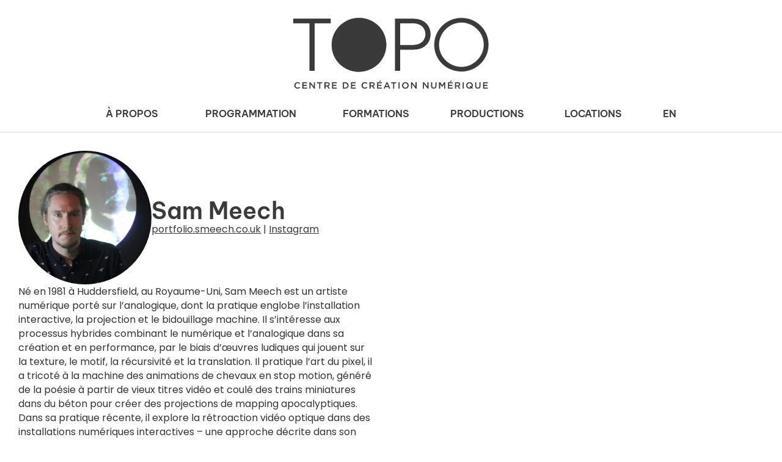

--- FILE ---
content_type: text/html; charset=UTF-8
request_url: https://topo.art/artiste/sam-meech/
body_size: 21312
content:
<!doctype html>
<html lang="fr-FR">
<head>
	<meta charset="UTF-8">
	<meta name="viewport" content="width=device-width, initial-scale=1">
	<link rel="profile" href="https://gmpg.org/xfn/11">
	    
		<!-- Google Tag Manager -->

<!-- End Google Tag Manager -->
		
    <meta name='robots' content='index, follow, max-image-preview:large, max-snippet:-1, max-video-preview:-1' />

	<!-- This site is optimized with the Yoast SEO plugin v25.3.1 - https://yoast.com/wordpress/plugins/seo/ -->
	<title>Sam Meech &#8226; TOPO - Centre de création numérique</title>
	<link rel="canonical" href="https://topo.art/artiste/sam-meech/" />
	<meta property="og:locale" content="fr_FR" />
	<meta property="og:type" content="article" />
	<meta property="og:title" content="Sam Meech &#8226; TOPO - Centre de création numérique" />
	<meta property="og:url" content="https://topo.art/artiste/sam-meech/" />
	<meta property="og:site_name" content="TOPO - Centre de création numérique" />
	<meta property="article:publisher" content="https://www.facebook.com/topomtl" />
	<meta property="article:modified_time" content="2025-11-18T18:33:47+00:00" />
	<meta property="og:image" content="https://topo.art/chantier/wp-content/uploads/2024/05/portrait_SamMeech_1x1.jpg" />
	<meta property="og:image:width" content="1000" />
	<meta property="og:image:height" content="1000" />
	<meta property="og:image:type" content="image/jpeg" />
	<meta name="twitter:card" content="summary_large_image" />
	<meta name="twitter:label1" content="Durée de lecture estimée" />
	<meta name="twitter:data1" content="1 minute" />
	<script data-jetpack-boost="ignore" type="application/ld+json" class="yoast-schema-graph">{"@context":"https://schema.org","@graph":[{"@type":"WebPage","@id":"https://topo.art/artiste/sam-meech/","url":"https://topo.art/artiste/sam-meech/","name":"Sam Meech &#8226; TOPO - Centre de création numérique","isPartOf":{"@id":"https://topo.art/#website"},"primaryImageOfPage":{"@id":"https://topo.art/artiste/sam-meech/#primaryimage"},"image":{"@id":"https://topo.art/artiste/sam-meech/#primaryimage"},"thumbnailUrl":"https://i0.wp.com/topo.art/chantier/wp-content/uploads/2024/05/portrait_SamMeech_1x1.jpg?fit=1000%2C1000&ssl=1","datePublished":"2024-05-29T18:50:29+00:00","dateModified":"2025-11-18T18:33:47+00:00","breadcrumb":{"@id":"https://topo.art/artiste/sam-meech/#breadcrumb"},"inLanguage":"fr-FR","potentialAction":[{"@type":"ReadAction","target":["https://topo.art/artiste/sam-meech/"]}]},{"@type":"ImageObject","inLanguage":"fr-FR","@id":"https://topo.art/artiste/sam-meech/#primaryimage","url":"https://i0.wp.com/topo.art/chantier/wp-content/uploads/2024/05/portrait_SamMeech_1x1.jpg?fit=1000%2C1000&ssl=1","contentUrl":"https://i0.wp.com/topo.art/chantier/wp-content/uploads/2024/05/portrait_SamMeech_1x1.jpg?fit=1000%2C1000&ssl=1","width":1000,"height":1000,"caption":"portrait Sam Meech"},{"@type":"BreadcrumbList","@id":"https://topo.art/artiste/sam-meech/#breadcrumb","itemListElement":[{"@type":"ListItem","position":1,"name":"Accueil","item":"https://topo.art/"},{"@type":"ListItem","position":2,"name":"Sam Meech"}]},{"@type":"WebSite","@id":"https://topo.art/#website","url":"https://topo.art/","name":"TOPO - Centre de création numérique","description":"Centre d&#039;artistes montréalais en art numérique.","publisher":{"@id":"https://topo.art/#organization"},"alternateName":"TOPO","potentialAction":[{"@type":"SearchAction","target":{"@type":"EntryPoint","urlTemplate":"https://topo.art/?s={search_term_string}"},"query-input":{"@type":"PropertyValueSpecification","valueRequired":true,"valueName":"search_term_string"}}],"inLanguage":"fr-FR"},{"@type":"Organization","@id":"https://topo.art/#organization","name":"TOPO - Centre de création numérique","alternateName":"TOPO","url":"https://topo.art/","logo":{"@type":"ImageObject","inLanguage":"fr-FR","@id":"https://topo.art/#/schema/logo/image/","url":"https://topo.art/chantier/wp-content/uploads/2024/01/logo_topo2024.svg","contentUrl":"https://topo.art/chantier/wp-content/uploads/2024/01/logo_topo2024.svg","width":887,"height":250,"caption":"TOPO - Centre de création numérique"},"image":{"@id":"https://topo.art/#/schema/logo/image/"},"sameAs":["https://www.facebook.com/topomtl","https://www.instagram.com/topo_mtl/","https://bsky.app/profile/topo-mtl.bsky.social"]}]}</script>
	<!-- / Yoast SEO plugin. -->


<link rel='dns-prefetch' href='//unpkg.com' />
<link rel='preconnect' href='//i0.wp.com' />
<link rel="alternate" type="application/rss+xml" title="TOPO - Centre de création numérique &raquo; Flux" href="https://topo.art/feed/" />
<link rel="alternate" type="application/rss+xml" title="TOPO - Centre de création numérique &raquo; Flux des commentaires" href="https://topo.art/comments/feed/" />
<link rel="alternate" title="oEmbed (JSON)" type="application/json+oembed" href="https://topo.art/wp-json/oembed/1.0/embed?url=https%3A%2F%2Ftopo.art%2Fartiste%2Fsam-meech%2F" />
<link rel="alternate" title="oEmbed (XML)" type="text/xml+oembed" href="https://topo.art/wp-json/oembed/1.0/embed?url=https%3A%2F%2Ftopo.art%2Fartiste%2Fsam-meech%2F&#038;format=xml" />
<link rel='stylesheet' id='all-css-35bace5376abe0379ede5a022aa071b4' href='https://topo.art/chantier/wp-content/boost-cache/static/29e5f25875.min.css' type='text/css' media='all' />
<style id='wp-img-auto-sizes-contain-inline-css'>
img:is([sizes=auto i],[sizes^="auto," i]){contain-intrinsic-size:3000px 1500px}
/*# sourceURL=wp-img-auto-sizes-contain-inline-css */
</style>
<style id='wp-emoji-styles-inline-css'>

	img.wp-smiley, img.emoji {
		display: inline !important;
		border: none !important;
		box-shadow: none !important;
		height: 1em !important;
		width: 1em !important;
		margin: 0 0.07em !important;
		vertical-align: -0.1em !important;
		background: none !important;
		padding: 0 !important;
	}
/*# sourceURL=wp-emoji-styles-inline-css */
</style>
<link rel='stylesheet' id='wp-block-library-css' href='https://topo.art/chantier/wp-includes/css/dist/block-library/style.min.css?ver=6.9' media='all' />
<style id='global-styles-inline-css'>
:root{--wp--preset--aspect-ratio--square: 1;--wp--preset--aspect-ratio--4-3: 4/3;--wp--preset--aspect-ratio--3-4: 3/4;--wp--preset--aspect-ratio--3-2: 3/2;--wp--preset--aspect-ratio--2-3: 2/3;--wp--preset--aspect-ratio--16-9: 16/9;--wp--preset--aspect-ratio--9-16: 9/16;--wp--preset--color--black: #000000;--wp--preset--color--cyan-bluish-gray: #abb8c3;--wp--preset--color--white: #ffffff;--wp--preset--color--pale-pink: #f78da7;--wp--preset--color--vivid-red: #cf2e2e;--wp--preset--color--luminous-vivid-orange: #ff6900;--wp--preset--color--luminous-vivid-amber: #fcb900;--wp--preset--color--light-green-cyan: #7bdcb5;--wp--preset--color--vivid-green-cyan: #00d084;--wp--preset--color--pale-cyan-blue: #8ed1fc;--wp--preset--color--vivid-cyan-blue: #0693e3;--wp--preset--color--vivid-purple: #9b51e0;--wp--preset--gradient--vivid-cyan-blue-to-vivid-purple: linear-gradient(135deg,rgb(6,147,227) 0%,rgb(155,81,224) 100%);--wp--preset--gradient--light-green-cyan-to-vivid-green-cyan: linear-gradient(135deg,rgb(122,220,180) 0%,rgb(0,208,130) 100%);--wp--preset--gradient--luminous-vivid-amber-to-luminous-vivid-orange: linear-gradient(135deg,rgb(252,185,0) 0%,rgb(255,105,0) 100%);--wp--preset--gradient--luminous-vivid-orange-to-vivid-red: linear-gradient(135deg,rgb(255,105,0) 0%,rgb(207,46,46) 100%);--wp--preset--gradient--very-light-gray-to-cyan-bluish-gray: linear-gradient(135deg,rgb(238,238,238) 0%,rgb(169,184,195) 100%);--wp--preset--gradient--cool-to-warm-spectrum: linear-gradient(135deg,rgb(74,234,220) 0%,rgb(151,120,209) 20%,rgb(207,42,186) 40%,rgb(238,44,130) 60%,rgb(251,105,98) 80%,rgb(254,248,76) 100%);--wp--preset--gradient--blush-light-purple: linear-gradient(135deg,rgb(255,206,236) 0%,rgb(152,150,240) 100%);--wp--preset--gradient--blush-bordeaux: linear-gradient(135deg,rgb(254,205,165) 0%,rgb(254,45,45) 50%,rgb(107,0,62) 100%);--wp--preset--gradient--luminous-dusk: linear-gradient(135deg,rgb(255,203,112) 0%,rgb(199,81,192) 50%,rgb(65,88,208) 100%);--wp--preset--gradient--pale-ocean: linear-gradient(135deg,rgb(255,245,203) 0%,rgb(182,227,212) 50%,rgb(51,167,181) 100%);--wp--preset--gradient--electric-grass: linear-gradient(135deg,rgb(202,248,128) 0%,rgb(113,206,126) 100%);--wp--preset--gradient--midnight: linear-gradient(135deg,rgb(2,3,129) 0%,rgb(40,116,252) 100%);--wp--preset--font-size--small: 13px;--wp--preset--font-size--medium: 20px;--wp--preset--font-size--large: 36px;--wp--preset--font-size--x-large: 42px;--wp--preset--spacing--20: 0.44rem;--wp--preset--spacing--30: 0.67rem;--wp--preset--spacing--40: 1rem;--wp--preset--spacing--50: 1.5rem;--wp--preset--spacing--60: 2.25rem;--wp--preset--spacing--70: 3.38rem;--wp--preset--spacing--80: 5.06rem;--wp--preset--shadow--natural: 6px 6px 9px rgba(0, 0, 0, 0.2);--wp--preset--shadow--deep: 12px 12px 50px rgba(0, 0, 0, 0.4);--wp--preset--shadow--sharp: 6px 6px 0px rgba(0, 0, 0, 0.2);--wp--preset--shadow--outlined: 6px 6px 0px -3px rgb(255, 255, 255), 6px 6px rgb(0, 0, 0);--wp--preset--shadow--crisp: 6px 6px 0px rgb(0, 0, 0);}:where(.is-layout-flex){gap: 0.5em;}:where(.is-layout-grid){gap: 0.5em;}body .is-layout-flex{display: flex;}.is-layout-flex{flex-wrap: wrap;align-items: center;}.is-layout-flex > :is(*, div){margin: 0;}body .is-layout-grid{display: grid;}.is-layout-grid > :is(*, div){margin: 0;}:where(.wp-block-columns.is-layout-flex){gap: 2em;}:where(.wp-block-columns.is-layout-grid){gap: 2em;}:where(.wp-block-post-template.is-layout-flex){gap: 1.25em;}:where(.wp-block-post-template.is-layout-grid){gap: 1.25em;}.has-black-color{color: var(--wp--preset--color--black) !important;}.has-cyan-bluish-gray-color{color: var(--wp--preset--color--cyan-bluish-gray) !important;}.has-white-color{color: var(--wp--preset--color--white) !important;}.has-pale-pink-color{color: var(--wp--preset--color--pale-pink) !important;}.has-vivid-red-color{color: var(--wp--preset--color--vivid-red) !important;}.has-luminous-vivid-orange-color{color: var(--wp--preset--color--luminous-vivid-orange) !important;}.has-luminous-vivid-amber-color{color: var(--wp--preset--color--luminous-vivid-amber) !important;}.has-light-green-cyan-color{color: var(--wp--preset--color--light-green-cyan) !important;}.has-vivid-green-cyan-color{color: var(--wp--preset--color--vivid-green-cyan) !important;}.has-pale-cyan-blue-color{color: var(--wp--preset--color--pale-cyan-blue) !important;}.has-vivid-cyan-blue-color{color: var(--wp--preset--color--vivid-cyan-blue) !important;}.has-vivid-purple-color{color: var(--wp--preset--color--vivid-purple) !important;}.has-black-background-color{background-color: var(--wp--preset--color--black) !important;}.has-cyan-bluish-gray-background-color{background-color: var(--wp--preset--color--cyan-bluish-gray) !important;}.has-white-background-color{background-color: var(--wp--preset--color--white) !important;}.has-pale-pink-background-color{background-color: var(--wp--preset--color--pale-pink) !important;}.has-vivid-red-background-color{background-color: var(--wp--preset--color--vivid-red) !important;}.has-luminous-vivid-orange-background-color{background-color: var(--wp--preset--color--luminous-vivid-orange) !important;}.has-luminous-vivid-amber-background-color{background-color: var(--wp--preset--color--luminous-vivid-amber) !important;}.has-light-green-cyan-background-color{background-color: var(--wp--preset--color--light-green-cyan) !important;}.has-vivid-green-cyan-background-color{background-color: var(--wp--preset--color--vivid-green-cyan) !important;}.has-pale-cyan-blue-background-color{background-color: var(--wp--preset--color--pale-cyan-blue) !important;}.has-vivid-cyan-blue-background-color{background-color: var(--wp--preset--color--vivid-cyan-blue) !important;}.has-vivid-purple-background-color{background-color: var(--wp--preset--color--vivid-purple) !important;}.has-black-border-color{border-color: var(--wp--preset--color--black) !important;}.has-cyan-bluish-gray-border-color{border-color: var(--wp--preset--color--cyan-bluish-gray) !important;}.has-white-border-color{border-color: var(--wp--preset--color--white) !important;}.has-pale-pink-border-color{border-color: var(--wp--preset--color--pale-pink) !important;}.has-vivid-red-border-color{border-color: var(--wp--preset--color--vivid-red) !important;}.has-luminous-vivid-orange-border-color{border-color: var(--wp--preset--color--luminous-vivid-orange) !important;}.has-luminous-vivid-amber-border-color{border-color: var(--wp--preset--color--luminous-vivid-amber) !important;}.has-light-green-cyan-border-color{border-color: var(--wp--preset--color--light-green-cyan) !important;}.has-vivid-green-cyan-border-color{border-color: var(--wp--preset--color--vivid-green-cyan) !important;}.has-pale-cyan-blue-border-color{border-color: var(--wp--preset--color--pale-cyan-blue) !important;}.has-vivid-cyan-blue-border-color{border-color: var(--wp--preset--color--vivid-cyan-blue) !important;}.has-vivid-purple-border-color{border-color: var(--wp--preset--color--vivid-purple) !important;}.has-vivid-cyan-blue-to-vivid-purple-gradient-background{background: var(--wp--preset--gradient--vivid-cyan-blue-to-vivid-purple) !important;}.has-light-green-cyan-to-vivid-green-cyan-gradient-background{background: var(--wp--preset--gradient--light-green-cyan-to-vivid-green-cyan) !important;}.has-luminous-vivid-amber-to-luminous-vivid-orange-gradient-background{background: var(--wp--preset--gradient--luminous-vivid-amber-to-luminous-vivid-orange) !important;}.has-luminous-vivid-orange-to-vivid-red-gradient-background{background: var(--wp--preset--gradient--luminous-vivid-orange-to-vivid-red) !important;}.has-very-light-gray-to-cyan-bluish-gray-gradient-background{background: var(--wp--preset--gradient--very-light-gray-to-cyan-bluish-gray) !important;}.has-cool-to-warm-spectrum-gradient-background{background: var(--wp--preset--gradient--cool-to-warm-spectrum) !important;}.has-blush-light-purple-gradient-background{background: var(--wp--preset--gradient--blush-light-purple) !important;}.has-blush-bordeaux-gradient-background{background: var(--wp--preset--gradient--blush-bordeaux) !important;}.has-luminous-dusk-gradient-background{background: var(--wp--preset--gradient--luminous-dusk) !important;}.has-pale-ocean-gradient-background{background: var(--wp--preset--gradient--pale-ocean) !important;}.has-electric-grass-gradient-background{background: var(--wp--preset--gradient--electric-grass) !important;}.has-midnight-gradient-background{background: var(--wp--preset--gradient--midnight) !important;}.has-small-font-size{font-size: var(--wp--preset--font-size--small) !important;}.has-medium-font-size{font-size: var(--wp--preset--font-size--medium) !important;}.has-large-font-size{font-size: var(--wp--preset--font-size--large) !important;}.has-x-large-font-size{font-size: var(--wp--preset--font-size--x-large) !important;}
/*# sourceURL=global-styles-inline-css */
</style>

<style id='classic-theme-styles-inline-css'>
/*! This file is auto-generated */
.wp-block-button__link{color:#fff;background-color:#32373c;border-radius:9999px;box-shadow:none;text-decoration:none;padding:calc(.667em + 2px) calc(1.333em + 2px);font-size:1.125em}.wp-block-file__button{background:#32373c;color:#fff;text-decoration:none}
/*# sourceURL=/wp-includes/css/classic-themes.min.css */
</style>


<link rel="https://api.w.org/" href="https://topo.art/wp-json/" /><link rel="alternate" title="JSON" type="application/json" href="https://topo.art/wp-json/wp/v2/artiste/3807" /><link rel="EditURI" type="application/rsd+xml" title="RSD" href="https://topo.art/chantier/xmlrpc.php?rsd" />
<meta name="generator" content="WordPress 6.9" />
<link rel='shortlink' href='https://topo.art/?p=3807' />
<style>
            h1, h2, h3, h4 { 
            color: #3A3A3A !important; 
            }
	
            a:not(.elementor-button, .bouton-infolettre-footer-mobile) {
            color: #3A3A3A !important;
			text-decoration : underline ;
            }
			a:hover {
			text-decoration : none;
			}
			
			/* La couleur du logo */
			.le-O-de-TOPO {
			fill: #3A3A3A !important;
			}
			
			/* Le texte de la colonne gauche prend la couleur */
			.col-gauche .elementor-widget-text-editor {
			color: #3A3A3A;
			}
			
 			.col-gauche .elementor-widget-shortcode {
 			color: #3A3A3A;
 			}
			
			.col-gauche .elementor-shortcode {
			color: #3A3A3A;
			}
			
			/* Les boutons */
			.elementor-kit-90 button {
			background-color: #3A3A3A;
			border-color: #3A3A3A;
			}
			
			.elementor-kit-90 button:hover {
			color: #3A3A3A;
			}
		
			/* Les liens sous le nom des artistes */
			.liens-artistes {
			color: #3A3A3A !important;
			}
			
			
			/* les liens doivent rester blancs dans la barre d'admin de wordpress */
			#wpadminbar a {
            color: #fff !important;
            }
			
			
			/* Le footer */
			/* Couleur de fond */
			.elementor-243 .elementor-element.elementor-element-4a9ba68:not(.elementor-motion-effects-element-type-background) {
			background-color: rgba(58, 58, 58, 0.1);
			}
			/* icônes RS ordi */
			.elementor-243 .elementor-element.elementor-element-21fe456 .elementor-social-icon {
			background-color: #3A3A3A;
			}
			/* icônes RS mobile */
			.elementor-243 .elementor-element.elementor-element-899d62b .elementor-social-icon {
			background-color: #3A3A3A;
			}
			
			/* bouton infolettre */
			.form-group button {
			background-color: #3A3A3A;
			}
			
			.bouton-infolettre-footer-mobile .elementor-button-text {
			color: #fff;
			}
			.bouton-infolettre-footer-mobile .elementor-button-text:hover {
			color: #3A3A3A;
			}
		
        </style>    
		<!-- Google Tag Manager -->

<!-- End Google Tag Manager -->
		
		
		<!-- TAG MANAGER above / TAG below -->
		
		
		<!-- Google tag (gtag.js) -->


		
    <link rel="alternate" hreflang="fr-FR" href="https://topo.art/artiste/sam-meech/"/>
<link rel="alternate" hreflang="en-CA" href="https://topo.art/en/artiste/sam-meech/"/>
<link rel="alternate" hreflang="fr" href="https://topo.art/artiste/sam-meech/"/>
<link rel="alternate" hreflang="en" href="https://topo.art/en/artiste/sam-meech/"/>
<meta name="generator" content="Elementor 3.29.2; features: e_font_icon_svg, additional_custom_breakpoints, e_local_google_fonts; settings: css_print_method-external, google_font-enabled, font_display-auto">
			<style>
				.e-con.e-parent:nth-of-type(n+4):not(.e-lazyloaded):not(.e-no-lazyload),
				.e-con.e-parent:nth-of-type(n+4):not(.e-lazyloaded):not(.e-no-lazyload) * {
					background-image: none !important;
				}
				@media screen and (max-height: 1024px) {
					.e-con.e-parent:nth-of-type(n+3):not(.e-lazyloaded):not(.e-no-lazyload),
					.e-con.e-parent:nth-of-type(n+3):not(.e-lazyloaded):not(.e-no-lazyload) * {
						background-image: none !important;
					}
				}
				@media screen and (max-height: 640px) {
					.e-con.e-parent:nth-of-type(n+2):not(.e-lazyloaded):not(.e-no-lazyload),
					.e-con.e-parent:nth-of-type(n+2):not(.e-lazyloaded):not(.e-no-lazyload) * {
						background-image: none !important;
					}
				}
			</style>
			<link rel="icon" href="https://i0.wp.com/topo.art/chantier/wp-content/uploads/2024/05/cropped-favicon_topo2024_2.png?fit=32%2C32&#038;ssl=1" sizes="32x32" />
<link rel="icon" href="https://i0.wp.com/topo.art/chantier/wp-content/uploads/2024/05/cropped-favicon_topo2024_2.png?fit=192%2C192&#038;ssl=1" sizes="192x192" />
<link rel="apple-touch-icon" href="https://i0.wp.com/topo.art/chantier/wp-content/uploads/2024/05/cropped-favicon_topo2024_2.png?fit=180%2C180&#038;ssl=1" />
<meta name="msapplication-TileImage" content="https://i0.wp.com/topo.art/chantier/wp-content/uploads/2024/05/cropped-favicon_topo2024_2.png?fit=270%2C270&#038;ssl=1" />
		<style id="wp-custom-css">
			/* Titres pour les pages programmation, formations et productions */

.h1-cat h1 {
	font-size: 33px !important; 
	line-height: 33px !important;
}

.h2-cat h2 {
	font-size: 22px !important; 
	line-height: 22px !important;
}

.h3-cat h3 {
	text-transform: none !important;
	letter-spacing: -0.4px;
}

/* Différents styles de liens */
.liens-sans a {
	text-decoration : none !important;
}

.liens-sans {
	text-decoration : none !important;
}

.liens-inverse a {
	text-decoration : none !important;
}

.liens-inverse a:hover {
	text-decoration : underline !important;
}


/* Le O de TOPO si la couleur n'Est pas définie */

.le-O-de-TOPO {
	fill: #3a3a3a;
	background-color:#E0E0E0AD!important;
}

/* Menu actif */

.elementor-232 .elementor-element.elementor-element-1858bf0 .elementor-nav-menu--main .elementor-item.elementor-item-active {
	font-weight: 300;
  text-decoration: underline;
}
.elementor-243 .elementor-element.elementor-element-4690d8b .elementor-nav-menu--main .elementor-item-active {
	font-weight: 300;
  text-decoration: underline;
}

/* PAGE EQUIPEMENT */
.accessoires-equipement {
  transition: opacity .5s ease-in-out;
    opacity: 0;
    overflow: hidden;
}

.image-equipement:hover .accessoires-equipement {
  opacity: 1;
}

/* AFFICHER CREDIT PHOTO */
.credit-photo {
  transition: opacity .5s ease-out;
    opacity: 0;
}

.photo:hover + .credit-photo {
  opacity: 1;
}
 /* PAGE ACCUEIL */

.typewriter-accueil {
	font-size:50px; 
	line-height: 65px;
	/*min-height: 30vh;*/
}

.titre-carrousel {
	font-size:22px !important;
}

@media screen and (max-width: 767px) {
	.typewriter-accueil {
	font-size:18px; 
	line-height: 24px;
	min-height: 5em;
}
	.titre-carrousel {
	font-size:30px !important;
}
}

@media screen and (min-width: 767px) and (max-width: 1000px) {
	.typewriter-accueil {
	min-height: 11em;
}
}

@media screen and (min-width: 1000px) and (max-width: 1440px) {
	.typewriter-accueil {
	min-height: 10em;
}
}

@media screen and (min-width: 1440px) {
	.typewriter-accueil {
	min-height: 6em;
}
}




/* PAGE PROGRAMMATION */
/* Les tags sous chaque article de la boucle */

.bloc-categories {
	display: flex;
	flex-direction: row;
	gap: 6px;
	flex-wrap: wrap;
}

.tag-categorie {
	font-size: 13px;
	display: inline-block;
	border-radius: 32px; 
	width: auto; 
	height: 22px;
	color: white !important; 
	overflow: hidden;
	text-align: center;
	line-height: 20px;
	padding: 1px 9px; 
}

/* Les boutons de filtre */

search button:hover{
	cursor:pointer!important;
}

.boutons-programmation button {
	position: relative !important;
	font-weight : 500 !important;
}

.boutons-programmation[aria-pressed="true"], .boutons-programmation:hover {
	font-weight : 400 !important;
}

/* 11 (le dernier est le premier) - Tout */
.boutons-programmation button:nth-child(11){
	margin-right: -20px 100px;
}

/* 1 - catégorie et 6 - lieu */
.boutons-programmation button:nth-child(1), .boutons-programmation button:nth-child(6){
	border:0;
	margin: -5px 200px -10px -14px;
	pointer-events: none; /* empêche d'être cliquable */
}
@media only screen and (max-width: 1000px) {
	.boutons-programmation button:nth-child(1), .boutons-programmation button:nth-child(6){
		display: none;}
}

/* 2 - Activité */

.boutons-programmation button:nth-child(2)[aria-pressed="true"], .boutons-programmation button:nth-child(2):hover {
	color : white;
	border-color: #f61b2f !important;
	background-color: #f61b2f !important; 
}



/* 3 - Appel à projets */

.boutons-programmation button:nth-child(3)[aria-pressed="true"], .boutons-programmation button:nth-child(3):hover {
	color : white;
	border-color: #F5D101 !important;
	background-color: #F5D101 !important;  
}

/* 4 - Œuvre */

.boutons-programmation button:nth-child(4)[aria-pressed="true"], .boutons-programmation button:nth-child(4):hover {
	color : white;
	border-color: #0437CC !important;
	background-color: #0437CC !important;  
}

/* 5 - Résidence */

.boutons-programmation button:nth-child(5)[aria-pressed="true"], .boutons-programmation button:nth-child(5):hover {
	color : white;
	border-color: #37940C !important;
	background-color: #37940C !important; 
}

/* 7 - à topo */

.boutons-programmation button:nth-child(7)[aria-pressed="true"], .boutons-programmation button:nth-child(7):hover {
	color : white;
	border-color: #F36A00 !important;
	background-color: #F36A00 !important; 
}

/* 8 - en ligne */

.boutons-programmation button:nth-child(8)[aria-pressed="true"], .boutons-programmation button:nth-child(8):hover {
	color : white;
	border-color: #bc9ff0 !important;
	background-color: #bc9ff0 !important; 
}

/* 9 - Hors-les-murs */

.boutons-programmation button:nth-child(9)[aria-pressed="true"], .boutons-programmation button:nth-child(9):hover {
	color : white;
	border-color: #f497cf !important;
	background-color: #f497cf !important; 
}

/* 10 - vitrine */

.boutons-programmation button:nth-child(10)[aria-pressed="true"], .boutons-programmation button:nth-child(10):hover {
	color : white;
	border-color: #97D4EA !important;
	background-color: #97D4EA !important; 
}

/* Fin boutons de filtre */

/* PAGE MEMBRARIAT */

.elementor-tab-title{
	border-radius:20px 20px 0px 0px;
}

/* PAGE LA VITRINE */

figcaption {
	font-style : normal !important;
}

/* FOOTER */

/* Le bouton search */
.elementor-243 .elementor-element.elementor-element-6e0978f .elementor-search-form__input {
	padding-right: 0px !important;
}		</style>
		<link rel='stylesheet' id='all-css-73ff3488284c190b49648c556a4e1a5b' href='https://topo.art/chantier/wp-content/boost-cache/static/cb5a7fb0b4.min.css' type='text/css' media='all' />
</head>
<body class="wp-singular artiste-template-default single single-artiste postid-3807 wp-custom-logo wp-theme-hello-elementor wp-child-theme-hello-elementor-child translatepress-fr_FR elementor-default elementor-kit-90 elementor-page-393">


<a class="skip-link screen-reader-text" href="#content">Aller au contenu</a>

		<div data-elementor-type="header" data-elementor-id="232" class="elementor elementor-232 elementor-location-header" data-elementor-post-type="elementor_library">
			<div class="elementor-element elementor-element-1175d12 mon-header e-con-full e-flex e-con e-parent" data-id="1175d12" data-element_type="container">
				<div class="elementor-element elementor-element-047293d elementor-widget elementor-widget-spacer" data-id="047293d" data-element_type="widget" data-widget_type="spacer.default">
				<div class="elementor-widget-container">
							<div class="elementor-spacer">
			<div class="elementor-spacer-inner"></div>
		</div>
						</div>
				</div>
				<div class="elementor-element elementor-element-7e65998 e-transform elementor-widget__width-initial elementor-widget elementor-widget-html" data-id="7e65998" data-element_type="widget" data-settings="{&quot;_transform_scale_effect&quot;:{&quot;unit&quot;:&quot;px&quot;,&quot;size&quot;:0.8000000000000000444089209850062616169452667236328125,&quot;sizes&quot;:[]},&quot;_transform_scale_effect_tablet&quot;:{&quot;unit&quot;:&quot;px&quot;,&quot;size&quot;:&quot;&quot;,&quot;sizes&quot;:[]},&quot;_transform_scale_effect_mobile&quot;:{&quot;unit&quot;:&quot;px&quot;,&quot;size&quot;:&quot;&quot;,&quot;sizes&quot;:[]}}" data-no-translation="" data-widget_type="html.default">
				<div class="elementor-widget-container">
					<a href="https://topo.art/"><svg xmlns="http://www.w3.org/2000/svg" id="Layer_1" viewBox="0 0 1666.76 650">
    
  <defs>
    <style>
    .cls-blanc{
        fill:white;
    }
    .cls-noir{
        fill:#3a3a3a;
    }
    .stroke-blanc{
        stroke-width:0.25%;
        stroke:white;
    }

    @keyframes slideMask {

  0%, 17.5% {
    transform: translateX(0%);
  }

  22.5%, 42.5% {
    transform: translateX(-52.35%);
  }

  47.5%, 100% {
    transform: translateX(0%);
  }
}

@keyframes circleOrigin {
  0%, 17.5% {
    transform-origin: 86% 35%;
  }
  22.5%,42.5% {
    transform-origin: 33% 35%;
  }
  47.5%, 100% {
    transform-origin: 86% 35%;
  }
  
}

@keyframes circleOpacity {
  0%, 17.45% {
    opacity: 1;
  }
    17.5%, 22.45% {
    opacity: 0;
  }
  22.5%,42.45% {
    opacity: 1;
  }
    42.5%, 47.45% {
    opacity: 0;
  }
  47.5%, 100% {
    opacity: 1;
  }
}
@keyframes circleScale {
  0%, 16.5% {
    scale: 1;

  }
    17.5%, 22.5% {
    scale: 0.8;

  }
  23.5%,41.5% {
    scale: 1;

  }
    42.5%, 47.5% {
    scale: 0.8;

  }
  48.5%, 100% {
    scale: 1;

  }
}



#maskPath {
      will-change: transform;
  animation: slideMask 16s linear infinite;

}

#maskPath2 {
    will-change: transform;
  animation: slideMask 16s linear infinite,
                circleOrigin 16s linear infinite,
                circleOpacity 16s linear infinite,
                circleScale 16s linear infinite;

}
    </style>
    <!-- masque "O" -->
    <mask id="circleMask">
      <path id="maskPath" d="m1666.44,229.04c0,129.47-105.67,231.83-233.44,231.83s-232.85-100.56-232.85-228.22S1305.23.82,1432.99.82s233.44,100.56,233.44,228.22" fill="white"/>
    </mask>
  </defs>
  <g>

    <g>

    <!-- rectangle masqué (le O est le masque sur le rectangle) -->
        <rect x="0" y="0" width="100%" height="100%" class="le-O-de-TOPO" mask="url(#circleMask)"/>
        <!-- TOPO en noir -->
        <path class="cls-noir stroke-blanc" d="m1666.76,228.4c0,129.47-105.68,231.83-233.44,231.83s-232.85-100.56-232.85-228.22S1305.55.18,1433.32.18s233.44,100.56,233.44,228.22m-44.19,0c0-102.97-87.76-185.47-188.67-185.47s-189.26,84.3-189.26,189.08,88.96,185.47,189.26,185.47,188.67-83.7,188.67-189.08"/>
        <path class="cls-noir" d="m866.79,7.4h127.72c41.19.61,82.39,1.21,118.21,24.09,38.21,24.08,57.91,65.03,57.91,109.6,0,40.94-16.72,78.27-50.16,102.97-34.03,25.29-73.43,28.9-114.63,28.9h-94.88v179.45h-44.18V7.4Zm131.9,225.22c31.05,0,62.09-1.21,88.96-18.07,25.08-15.65,38.81-45.15,38.81-74.06,0-38.53-20.3-68.64-54.93-83.09-29.26-12.64-61.5-9.64-91.95-9.64h-68.61v184.87h87.71Z"/>
        <path class="cls-noir stroke-blanc" d="m793.37,228.22c0,129.47-105.68,231.83-233.44,231.83s-232.85-100.56-232.85-228.22S432.15,0,559.92,0s233.44,100.56,233.44,228.22m-44.19,0c0-102.97-87.76-185.47-188.67-185.47s-189.26,84.3-189.26,189.08,88.96,185.47,189.26,185.47,188.67-83.7,188.67-189.08"/>
        <polygon class="cls-noir" points="0 7.58 0 47.92 138.06 47.92 138.06 452.59 182.62 452.59 182.62 47.92 319.46 47.92 319.46 7.58 0 7.58"/>
    </g>
    
    <g mask="url(#circleMask)">
        <!-- OPO en blanc (pas besoin de T) -->
        <g>
        <path class="cls-blanc" d="m866.79,7.4h127.72c41.19.61,82.39,1.21,118.21,24.09,38.21,24.08,57.91,65.03,57.91,109.6,0,40.94-16.72,78.27-50.16,102.97-34.03,25.29-73.43,28.9-114.63,28.9h-94.88v179.45h-44.18V7.4Zm131.9,225.22c31.05,0,62.09-1.21,88.96-18.07,25.08-15.65,38.81-45.15,38.81-74.06,0-38.53-20.3-68.64-54.93-83.09-29.26-12.64-61.5-9.64-91.95-9.64h-68.61v184.87h87.71Z"/>
        <path class="cls-blanc" d="m1666.37,228.22c0,129.47-105.68,231.83-233.44,231.83s-232.85-100.56-232.85-228.22S1305.15,0,1432.92,0s233.44,100.56,233.44,228.22m-44.19,0c0-102.97-87.76-185.47-188.67-185.47s-189.26,84.3-189.26,189.08,88.96,185.47,189.26,185.47,188.67-83.7,188.67-189.08"/>
        <path class="cls-blanc" d="m793.37,228.22c0,129.47-105.68,231.83-233.44,231.83s-232.85-100.56-232.85-228.22S432.15,0,559.92,0s233.44,100.56,233.44,228.22m-44.19,0c0-102.97-87.76-185.47-188.67-185.47s-189.26,84.3-189.26,189.08,88.96,185.47,189.26,185.47,188.67-83.7,188.67-189.08"/>
        </g>
    </g>


    <path id="maskPath2" d="m1666.44,229.04c0,129.47-105.67,231.83-233.44,231.83s-232.85-100.56-232.85-228.22S1305.23.82,1432.99.82s233.44,100.56,233.44,228.22" class="le-O-de-TOPO" />

    <g><path class="cls-noir" d="m9.02,577.14v-.15c0-15.29,11.55-27.82,27.99-27.82,10,0,16.05,3.46,21.24,8.38l-6.12,6.99c-4.34-4-8.99-6.69-15.2-6.69-10.31,0-17.91,8.45-17.91,18.98v.15c0,10.53,7.52,19.06,17.91,19.06,6.67,0,10.93-2.61,15.58-6.92l6.12,6.15c-5.66,5.84-11.86,9.53-22.02,9.53-15.82,0-27.6-12.22-27.6-27.66Z"/><path class="cls-noir" d="m77.17,550.09h40.24v8.45h-30.7v13.98h27.21v8.45h-27.21v14.45h31.09v8.45h-40.62v-53.79Z"/><path class="cls-noir" d="m137.64,550.09h8.84l29.07,37.19v-37.19h9.38v53.79h-7.99l-29.92-38.27v38.27h-9.38v-53.79Z"/><path class="cls-noir" d="m220.75,558.85h-17.21v-8.76h44.03v8.76h-17.21v45.03h-9.61v-45.03Z"/><path class="cls-noir" d="m266.19,550.09h24.19c6.82,0,12.17,2,15.66,5.38,2.87,2.92,4.5,6.92,4.5,11.6v.15c0,8.84-5.35,14.14-12.87,16.29l14.65,20.36h-11.32l-13.33-18.75h-11.94v18.75h-9.54v-53.79Zm23.49,26.66c6.82,0,11.16-3.53,11.16-8.99v-.15c0-5.76-4.19-8.91-11.24-8.91h-13.88v18.06h13.95Z"/><path class="cls-noir" d="m330.77,550.09h40.24v8.45h-30.7v13.98h27.21v8.45h-27.21v14.45h31.09v8.45h-40.62v-53.79Z"/><path class="cls-noir" d="m423.03,550.09h20.23c17.06,0,28.84,11.6,28.84,26.74v.15c0,15.14-11.78,26.89-28.84,26.89h-20.23v-53.79Zm9.54,8.61v36.58h10.7c11.4,0,18.84-7.61,18.84-18.13v-.15c0-10.53-7.44-18.29-18.84-18.29h-10.7Z"/><path class="cls-noir" d="m492.19,550.09h40.24v8.45h-30.7v13.98h27.21v8.45h-27.21v14.45h31.09v8.45h-40.62v-53.79Z"/><path class="cls-noir" d="m582.04,577.14v-.15c0-15.29,11.55-27.82,27.99-27.82,10,0,16.05,3.46,21.24,8.38l-6.12,6.99c-4.34-4-8.99-6.69-15.19-6.69-10.31,0-17.91,8.45-17.91,18.98v.15c0,10.53,7.52,19.06,17.91,19.06,6.67,0,10.93-2.61,15.58-6.92l6.12,6.15c-5.66,5.84-11.86,9.53-22.02,9.53-15.81,0-27.6-12.22-27.6-27.66Z"/><path class="cls-noir" d="m650.19,550.09h24.19c6.82,0,12.17,2,15.66,5.38,2.87,2.92,4.5,6.92,4.5,11.6v.15c0,8.84-5.35,14.14-12.87,16.29l14.65,20.36h-11.32l-13.33-18.75h-11.94v18.75h-9.54v-53.79Zm23.49,26.66c6.82,0,11.16-3.53,11.16-8.99v-.15c0-5.76-4.19-8.91-11.24-8.91h-13.88v18.06h13.95Z"/><path class="cls-noir" d="m714.77,550.09h40.24v8.45h-30.7v13.98h27.21v8.45h-27.21v14.45h31.09v8.45h-40.62v-53.79Zm25.12-15.6l8.53,3.69-9.92,7.45h-7.29l8.68-11.14Z"/><path class="cls-noir" d="m794.47,549.71h8.84l23.88,54.17h-10.08l-5.5-12.99h-25.66l-5.58,12.99h-9.77l23.88-54.17Zm13.64,32.81l-9.38-21.52-9.3,21.52h18.68Z"/><path class="cls-noir" d="m851.38,558.85h-17.21v-8.76h44.03v8.76h-17.21v45.03h-9.61v-45.03Z"/><path class="cls-noir" d="m897.36,550.09h9.54v53.79h-9.54v-53.79Z"/><path class="cls-noir" d="m927.51,577.14v-.15c0-15.14,11.78-27.82,28.45-27.82s28.3,12.52,28.3,27.66v.15c0,15.14-11.78,27.82-28.45,27.82s-28.3-12.53-28.3-27.66Zm46.75,0v-.15c0-10.45-7.67-19.13-18.45-19.13s-18.3,8.53-18.3,18.98v.15c0,10.45,7.67,19.06,18.45,19.06s18.29-8.45,18.29-18.9Z"/><path class="cls-noir" d="m1004.35,550.09h8.84l29.07,37.19v-37.19h9.38v53.79h-7.99l-29.92-38.27v38.27h-9.38v-53.79Z"/><path class="cls-noir" d="m1105.91,550.09h8.84l29.07,37.19v-37.19h9.38v53.79h-7.99l-29.92-38.27v38.27h-9.38v-53.79Z"/><path class="cls-noir" d="m1174.83,581.06v-30.97h9.54v30.58c0,9.99,5.19,15.29,13.72,15.29s13.64-4.99,13.64-14.91v-30.97h9.54v30.51c0,16.06-9.15,24.13-23.33,24.13s-23.1-8.07-23.1-23.67Z"/><path class="cls-noir" d="m1242.91,550.09h10.15l16.51,25.43,16.51-25.43h10.16v53.79h-9.54v-38.57l-17.13,25.36h-.31l-16.98-25.2v38.42h-9.38v-53.79Z"/><path class="cls-noir" d="m1318.73,550.09h40.24v8.45h-30.7v13.98h27.21v8.45h-27.21v14.45h31.09v8.45h-40.62v-53.79Zm25.12-15.6l8.53,3.69-9.92,7.45h-7.29l8.68-11.14Z"/><path class="cls-noir" d="m1379.2,550.09h24.19c6.82,0,12.17,2,15.66,5.38,2.87,2.92,4.5,6.92,4.5,11.6v.15c0,8.84-5.35,14.14-12.87,16.29l14.65,20.36h-11.32l-13.33-18.75h-11.94v18.75h-9.54v-53.79Zm23.49,26.66c6.82,0,11.16-3.53,11.16-8.99v-.15c0-5.76-4.19-8.91-11.24-8.91h-13.88v18.06h13.95Z"/><path class="cls-noir" d="m1444.33,550.09h9.54v53.79h-9.54v-53.79Z"/><path class="cls-noir" d="m1525.81,605.5l-6.51-5.76c-4.57,3.15-10.15,5.07-16.51,5.07-16.67,0-28.3-12.53-28.3-27.66v-.15c0-15.14,11.78-27.82,28.45-27.82s28.3,12.52,28.3,27.66v.15c0,6.07-2.02,11.83-5.5,16.52l6.2,5.23-6.12,6.76Zm-13.49-11.91l-9.38-7.91,6.12-6.92,9.54,8.61c1.71-2.92,2.64-6.38,2.64-10.22v-.15c0-10.45-7.67-19.13-18.45-19.13s-18.29,8.53-18.29,18.98v.15c0,10.45,7.67,19.06,18.45,19.06,3.57,0,6.74-.92,9.38-2.46Z"/><path class="cls-noir" d="m1550.47,581.06v-30.97h9.54v30.58c0,9.99,5.19,15.29,13.72,15.29s13.64-4.99,13.64-14.91v-30.97h9.54v30.51c0,16.06-9.15,24.13-23.33,24.13s-23.1-8.07-23.1-23.67Z"/><path class="cls-noir" d="m1618.54,550.09h40.24v8.45h-30.7v13.98h27.21v8.45h-27.21v14.45h31.09v8.45h-40.62v-53.79Z"/></g>
  </g>

</svg></a>				</div>
				</div>
				<div class="elementor-element elementor-element-7e0eea3 e-transform elementor-widget__width-initial elementor-widget elementor-widget-html" data-id="7e0eea3" data-element_type="widget" data-settings="{&quot;_transform_scale_effect&quot;:{&quot;unit&quot;:&quot;px&quot;,&quot;size&quot;:0.8000000000000000444089209850062616169452667236328125,&quot;sizes&quot;:[]},&quot;_transform_scale_effect_tablet&quot;:{&quot;unit&quot;:&quot;px&quot;,&quot;size&quot;:&quot;&quot;,&quot;sizes&quot;:[]},&quot;_transform_scale_effect_mobile&quot;:{&quot;unit&quot;:&quot;px&quot;,&quot;size&quot;:&quot;&quot;,&quot;sizes&quot;:[]}}" data-no-translation="" data-widget_type="html.default">
				<div class="elementor-widget-container">
					<style>.elementor-element-7e0eea3{display:none !important}</style>				</div>
				</div>
				<div class="elementor-element elementor-element-b3cc2a7 elementor-widget elementor-widget-spacer" data-id="b3cc2a7" data-element_type="widget" data-widget_type="spacer.default">
				<div class="elementor-widget-container">
							<div class="elementor-spacer">
			<div class="elementor-spacer-inner"></div>
		</div>
						</div>
				</div>
		<div class="elementor-element elementor-element-97265f6 e-flex e-con-boxed e-con e-child" data-id="97265f6" data-element_type="container" data-settings="{&quot;background_background&quot;:&quot;classic&quot;,&quot;sticky&quot;:&quot;top&quot;,&quot;animation&quot;:&quot;none&quot;,&quot;sticky_on&quot;:[&quot;desktop&quot;,&quot;tablet&quot;,&quot;mobile&quot;],&quot;sticky_offset&quot;:0,&quot;sticky_effects_offset&quot;:0,&quot;sticky_anchor_link_offset&quot;:0}">
					<div class="e-con-inner">
				<div class="elementor-element elementor-element-1858bf0 elementor-nav-menu__align-justify liens-inverse elementor-nav-menu--dropdown-mobile elementor-nav-menu__text-align-aside elementor-nav-menu--toggle elementor-nav-menu--burger elementor-widget elementor-widget-nav-menu" data-id="1858bf0" data-element_type="widget" data-settings="{&quot;submenu_icon&quot;:{&quot;value&quot;:&quot;&lt;i class=\&quot;\&quot;&gt;&lt;\/i&gt;&quot;,&quot;library&quot;:&quot;&quot;},&quot;layout&quot;:&quot;horizontal&quot;,&quot;toggle&quot;:&quot;burger&quot;}" data-widget_type="nav-menu.default">
				<div class="elementor-widget-container">
								<nav aria-label="Menu" class="elementor-nav-menu--main elementor-nav-menu__container elementor-nav-menu--layout-horizontal e--pointer-none">
				<ul id="menu-1-1858bf0" class="elementor-nav-menu"><li class="menu-item menu-item-type-post_type menu-item-object-page menu-item-has-children menu-item-301"><a href="https://topo.art/a-propos/" class="elementor-item">À propos</a>
<ul class="sub-menu elementor-nav-menu--dropdown">
	<li class="menu-item menu-item-type-post_type menu-item-object-page menu-item-1785"><a href="https://topo.art/a-propos/" class="elementor-sub-item">Le centre</a></li>
	<li class="menu-item menu-item-type-post_type menu-item-object-page menu-item-2099"><a href="https://topo.art/a-propos/la-vitrine/" class="elementor-sub-item">La Vitrine</a></li>
	<li class="menu-item menu-item-type-post_type menu-item-object-page menu-item-3853"><a href="https://topo.art/a-propos/nouvelles/" class="elementor-sub-item">Nouvelles</a></li>
	<li class="menu-item menu-item-type-post_type menu-item-object-page menu-item-1683"><a href="https://topo.art/a-propos/infolettre/" class="elementor-sub-item">Infolettre</a></li>
	<li class="menu-item menu-item-type-post_type menu-item-object-page menu-item-1684"><a href="https://topo.art/a-propos/membrariat/" class="elementor-sub-item">Membrariat</a></li>
	<li class="menu-item menu-item-type-post_type menu-item-object-page menu-item-1791"><a href="https://topo.art/a-propos/partenaires/" class="elementor-sub-item">Partenaires</a></li>
	<li class="menu-item menu-item-type-post_type menu-item-object-page menu-item-privacy-policy menu-item-1792"><a rel="privacy-policy" href="https://topo.art/a-propos/politiques/" class="elementor-sub-item">Politiques</a></li>
</ul>
</li>
<li class="menu-item menu-item-type-post_type menu-item-object-page menu-item-has-children menu-item-1202"><a href="https://topo.art/programmation/" class="elementor-item">Programmation</a>
<ul class="sub-menu elementor-nav-menu--dropdown">
	<li class="menu-item menu-item-type-post_type menu-item-object-page menu-item-2142"><a href="https://topo.art/programmation/" class="elementor-sub-item">Tout voir</a></li>
	<li class="menu-item menu-item-type-post_type menu-item-object-post menu-item-2143"><a href="https://topo.art/programmation-2024-2026/" class="elementor-sub-item">Programmation 2024-2026</a></li>
</ul>
</li>
<li class="menu-item menu-item-type-custom menu-item-object-custom menu-item-1260"><a href="https://topo.art/formations/" class="elementor-item">Formations</a></li>
<li class="menu-item menu-item-type-post_type menu-item-object-page menu-item-1249"><a href="https://topo.art/productions/" class="elementor-item">Productions</a></li>
<li class="menu-item menu-item-type-post_type menu-item-object-page menu-item-320"><a href="https://topo.art/locations/" class="elementor-item">Locations</a></li>
<li class="trp-language-switcher-container menu-item menu-item-type-post_type menu-item-object-language_switcher menu-item-1031"><a href="https://topo.art/en/artiste/sam-meech/" class="elementor-item"><span data-no-translation><span class="trp-ls-language-name">EN</span></span></a></li>
</ul>			</nav>
					<div class="elementor-menu-toggle" role="button" tabindex="0" aria-label="Permuter le menu" aria-expanded="false">
			<svg aria-hidden="true" role="presentation" class="elementor-menu-toggle__icon--open e-font-icon-svg e-eicon-menu-bar" viewBox="0 0 1000 1000" xmlns="http://www.w3.org/2000/svg"><path d="M104 333H896C929 333 958 304 958 271S929 208 896 208H104C71 208 42 237 42 271S71 333 104 333ZM104 583H896C929 583 958 554 958 521S929 458 896 458H104C71 458 42 487 42 521S71 583 104 583ZM104 833H896C929 833 958 804 958 771S929 708 896 708H104C71 708 42 737 42 771S71 833 104 833Z"></path></svg><svg aria-hidden="true" role="presentation" class="elementor-menu-toggle__icon--close e-font-icon-svg e-eicon-close" viewBox="0 0 1000 1000" xmlns="http://www.w3.org/2000/svg"><path d="M742 167L500 408 258 167C246 154 233 150 217 150 196 150 179 158 167 167 154 179 150 196 150 212 150 229 154 242 171 254L408 500 167 742C138 771 138 800 167 829 196 858 225 858 254 829L496 587 738 829C750 842 767 846 783 846 800 846 817 842 829 829 842 817 846 804 846 783 846 767 842 750 829 737L588 500 833 258C863 229 863 200 833 171 804 137 775 137 742 167Z"></path></svg>		</div>
					<nav class="elementor-nav-menu--dropdown elementor-nav-menu__container" aria-hidden="true">
				<ul id="menu-2-1858bf0" class="elementor-nav-menu"><li class="menu-item menu-item-type-post_type menu-item-object-page menu-item-has-children menu-item-301"><a href="https://topo.art/a-propos/" class="elementor-item" tabindex="-1">À propos</a>
<ul class="sub-menu elementor-nav-menu--dropdown">
	<li class="menu-item menu-item-type-post_type menu-item-object-page menu-item-1785"><a href="https://topo.art/a-propos/" class="elementor-sub-item" tabindex="-1">Le centre</a></li>
	<li class="menu-item menu-item-type-post_type menu-item-object-page menu-item-2099"><a href="https://topo.art/a-propos/la-vitrine/" class="elementor-sub-item" tabindex="-1">La Vitrine</a></li>
	<li class="menu-item menu-item-type-post_type menu-item-object-page menu-item-3853"><a href="https://topo.art/a-propos/nouvelles/" class="elementor-sub-item" tabindex="-1">Nouvelles</a></li>
	<li class="menu-item menu-item-type-post_type menu-item-object-page menu-item-1683"><a href="https://topo.art/a-propos/infolettre/" class="elementor-sub-item" tabindex="-1">Infolettre</a></li>
	<li class="menu-item menu-item-type-post_type menu-item-object-page menu-item-1684"><a href="https://topo.art/a-propos/membrariat/" class="elementor-sub-item" tabindex="-1">Membrariat</a></li>
	<li class="menu-item menu-item-type-post_type menu-item-object-page menu-item-1791"><a href="https://topo.art/a-propos/partenaires/" class="elementor-sub-item" tabindex="-1">Partenaires</a></li>
	<li class="menu-item menu-item-type-post_type menu-item-object-page menu-item-privacy-policy menu-item-1792"><a rel="privacy-policy" href="https://topo.art/a-propos/politiques/" class="elementor-sub-item" tabindex="-1">Politiques</a></li>
</ul>
</li>
<li class="menu-item menu-item-type-post_type menu-item-object-page menu-item-has-children menu-item-1202"><a href="https://topo.art/programmation/" class="elementor-item" tabindex="-1">Programmation</a>
<ul class="sub-menu elementor-nav-menu--dropdown">
	<li class="menu-item menu-item-type-post_type menu-item-object-page menu-item-2142"><a href="https://topo.art/programmation/" class="elementor-sub-item" tabindex="-1">Tout voir</a></li>
	<li class="menu-item menu-item-type-post_type menu-item-object-post menu-item-2143"><a href="https://topo.art/programmation-2024-2026/" class="elementor-sub-item" tabindex="-1">Programmation 2024-2026</a></li>
</ul>
</li>
<li class="menu-item menu-item-type-custom menu-item-object-custom menu-item-1260"><a href="https://topo.art/formations/" class="elementor-item" tabindex="-1">Formations</a></li>
<li class="menu-item menu-item-type-post_type menu-item-object-page menu-item-1249"><a href="https://topo.art/productions/" class="elementor-item" tabindex="-1">Productions</a></li>
<li class="menu-item menu-item-type-post_type menu-item-object-page menu-item-320"><a href="https://topo.art/locations/" class="elementor-item" tabindex="-1">Locations</a></li>
<li class="trp-language-switcher-container menu-item menu-item-type-post_type menu-item-object-language_switcher menu-item-1031"><a href="https://topo.art/en/artiste/sam-meech/" class="elementor-item" tabindex="-1"><span data-no-translation><span class="trp-ls-language-name">EN</span></span></a></li>
</ul>			</nav>
						</div>
				</div>
					</div>
				</div>
				<div class="elementor-element elementor-element-15c6ad4 elementor-widget elementor-widget-spacer" data-id="15c6ad4" data-element_type="widget" data-widget_type="spacer.default">
				<div class="elementor-widget-container">
							<div class="elementor-spacer">
			<div class="elementor-spacer-inner"></div>
		</div>
						</div>
				</div>
				</div>
				</div>
				<div data-elementor-type="single-post" data-elementor-id="393" class="elementor elementor-393 elementor-location-single post-3807 artiste type-artiste status-publish has-post-thumbnail hentry categorie-artiste-ancien-membre categorie-artiste-artiste categorie-artiste-formateur-trice" data-elementor-post-type="elementor_library">
			<div class="elementor-element elementor-element-b7d24a1 e-con-full e-flex e-con e-parent" data-id="b7d24a1" data-element_type="container">
		<div class="elementor-element elementor-element-66668ec e-flex e-con-boxed e-con e-child" data-id="66668ec" data-element_type="container">
					<div class="e-con-inner">
		<div class="elementor-element elementor-element-c43a292 e-con-full e-flex e-con e-child" data-id="c43a292" data-element_type="container">
				<div class="elementor-element elementor-element-b39050b photo elementor-widget elementor-widget-theme-post-featured-image elementor-widget-image" data-id="b39050b" data-element_type="widget" data-widget_type="theme-post-featured-image.default">
				<div class="elementor-widget-container">
															<img src="https://i0.wp.com/topo.art/chantier/wp-content/uploads/2024/05/portrait_SamMeech_1x1.jpg?fit=350%2C350&#038;ssl=1" title="portrait_Sam Meech_1x1" alt="portrait Sam Meech" loading="lazy" />															</div>
				</div>
		<div class="elementor-element elementor-element-dac85b0 e-con-full credit-photo e-flex e-con e-child" data-id="dac85b0" data-element_type="container" data-settings="{&quot;background_background&quot;:&quot;classic&quot;,&quot;position&quot;:&quot;absolute&quot;}">
				</div>
				</div>
		<div class="elementor-element elementor-element-2fdf11b e-flex e-con-boxed e-con e-child" data-id="2fdf11b" data-element_type="container">
					<div class="e-con-inner">
				<div class="elementor-element elementor-element-31cafbb elementor-widget elementor-widget-theme-post-title elementor-page-title elementor-widget-heading" data-id="31cafbb" data-element_type="widget" data-widget_type="theme-post-title.default">
				<div class="elementor-widget-container">
					<h1 class="elementor-heading-title elementor-size-default">Sam Meech</h1>				</div>
				</div>
				<div class="elementor-element elementor-element-b7cafd5 liens-artistes elementor-widget elementor-widget-shortcode" data-id="b7cafd5" data-element_type="widget" data-widget_type="shortcode.default">
				<div class="elementor-widget-container">
							<div class="elementor-shortcode"><a target="_blank" href="http://portfolio.smeech.co.uk/">portfolio.smeech.co.uk</a> | <a target="_blank" href="https://www.instagram.com/videosmithery/">Instagram</a></div>
						</div>
				</div>
					</div>
				</div>
					</div>
				</div>
		<div class="elementor-element elementor-element-8dced88 e-flex e-con-boxed e-con e-child" data-id="8dced88" data-element_type="container">
					<div class="e-con-inner">
				<div class="elementor-element elementor-element-a9b0bec elementor-widget elementor-widget-text-editor" data-id="a9b0bec" data-element_type="widget" data-widget_type="text-editor.default">
				<div class="elementor-widget-container">
									Né en 1981 à Huddersfield, au Royaume-Uni, Sam Meech est un artiste numérique porté sur l’analogique, dont la pratique englobe l’installation interactive, la projection et le bidouillage machine. Il s’intéresse aux processus hybrides combinant le numérique et l’analogique dans sa création et en performance, par le biais d’œuvres ludiques qui jouent sur la texture, le motif, la récursivité et la translation. Il pratique l’art du pixel, il a tricoté à la machine des animations de chevaux en stop motion, généré de la poésie à partir de vieux titres vidéo et coulé des trains miniatures dans du béton pour créer des projections de mapping apocalyptiques.

Dans sa pratique récente, il explore la rétroaction vidéo optique dans des installations numériques interactives – une approche décrite dans son mémoire de maîtrise en arts création intitulé « Video in the Abyss : In the context of the digital, is video feedback still useful as an approach to making art ». Deux œuvres qui en résultent, Chroma Culture et Portals, ont été diffusées largement au Royaume-Uni et sélectionnées pour le prix Lumen 2019 pour l’art et la technologie. Chroma Culture a également remporté le prix ALIFE Inspired Art au festival ALIFE 2020. Les deux œuvres ont été adaptées et déconstruites dans le cadre de cette exposition.

Il aime collaborer avec le public pour développer des projets qui permettent aux gens de s’impliquer dans la technologie et les processus créatifs. Il a créé des œuvres pour Mutek, l’ONF, le Quartier des Spectacles et la Maison de la Culture Maisonneuve, ainsi que pour de nombreuses galeries, des musées et institutions publiques au Royaume-Uni. Maintenant établi à Montréal, il enseigne le cours Intermedia à l’Université Concordia.								</div>
				</div>
					</div>
				</div>
		<div class="elementor-element elementor-element-b0b808d e-con-full e-flex e-con e-child" data-id="b0b808d" data-element_type="container">
				<div class="elementor-element elementor-element-cbed631 elementor-widget elementor-widget-heading" data-id="cbed631" data-element_type="widget" data-widget_type="heading.default">
				<div class="elementor-widget-container">
					<h2 class="elementor-heading-title elementor-size-default">À TOPO - Centre de création numérique</h2>				</div>
				</div>
				<div class="elementor-element elementor-element-4374c85 elementor-widget elementor-widget-shortcode" data-id="4374c85" data-element_type="widget" data-widget_type="shortcode.default">
				<div class="elementor-widget-container">
							<div class="elementor-shortcode"><ul><li>Formation : <a href="https://topo.art/formation/mish-mash/"><b>Mish Mash &#8211; An Unstable Video Workshop and finissage</b></a> </li><li>Programmation : <a href="https://topo.art/programmation/unstable-intermediated-forms-rob-feulner-sam-meech/"><b><em>Unstable Intermediated Forms</em> | Rob Feulner, Sam Meech</b></a> </li></ul></div>
						</div>
				</div>
				</div>
				</div>
				</div>
				<div data-elementor-type="footer" data-elementor-id="243" class="elementor elementor-243 elementor-location-footer" data-elementor-post-type="elementor_library">
			<div class="elementor-element elementor-element-4a9ba68 e-flex e-con-boxed e-con e-parent" data-id="4a9ba68" data-element_type="container" data-settings="{&quot;background_background&quot;:&quot;classic&quot;}">
					<div class="e-con-inner">
		<div class="elementor-element elementor-element-19ebbfb e-flex e-con-boxed e-con e-child" data-id="19ebbfb" data-element_type="container">
					<div class="e-con-inner">
				<div class="elementor-element elementor-element-3a9f417 elementor-widget__width-initial elementor-widget elementor-widget-html" data-id="3a9f417" data-element_type="widget" data-widget_type="html.default">
				<div class="elementor-widget-container">
					<a href="https://topo.art/"><svg xmlns="http://www.w3.org/2000/svg" version="1.1" viewBox="0 0 250.4 436.5" width="30" height="60">
  <defs>
    <style>
      .cls-1 {
        fill: #000;
        stroke-width: 0px;
      }
    </style>
  </defs>
  <path class="le-O-de-TOPO" d="M123.9,225.7c24.2,0,46.3-9.2,63.5-24.1-18.9-11.9-41.3-18.7-65.4-18.7s-45.3,6.9-63.8,18.7c17.6,15,40.6,24.1,65.7,24.1Z"/>
  <path class="cls-1" d="M122,0C53.8,0,0,58.1,0,124.8c0,35.9,15.1,68.5,39.5,91.3,5.7-5.4,12-10.3,18.6-14.6-21.6-18.5-35.3-46.1-35.3-77,0-53.9,44.1-100.8,99.1-100.8s101.1,45.3,101.1,100.8c0,30-13.9,58.2-35.7,77.1l.1-.1c6.7,4.2,13,9.1,18.8,14.5,24.5-23.2,39.7-56.1,39.7-91.2C245.9,56.5,191.2,0,122,0Z"/>
  <path class="le-O-de-TOPO" d="M206.3,216c-21.6,20.4-50.4,33.2-82.3,33.2s-62.4-12.6-84.4-33.2C15.2,239.1.1,272.1.1,307.5c0,68.3,54.7,124.5,123.9,124.5s122-58.4,122-124.5c-.1-35.9-15.3-68.6-39.7-91.5h0Z"/>
</svg></a>				</div>
				</div>
					</div>
				</div>
		<div class="elementor-element elementor-element-9d10f87 e-flex e-con-boxed e-con e-child" data-id="9d10f87" data-element_type="container">
					<div class="e-con-inner">
		<div class="elementor-element elementor-element-61b50b2 e-con-full elementor-hidden-tablet elementor-hidden-mobile e-flex e-con e-child" data-id="61b50b2" data-element_type="container">
		<div class="elementor-element elementor-element-2ca05e5 e-con-full e-flex e-con e-child" data-id="2ca05e5" data-element_type="container">
				<div class="elementor-element elementor-element-4690d8b liens-inverse elementor-nav-menu--dropdown-tablet elementor-nav-menu__text-align-aside elementor-nav-menu--toggle elementor-nav-menu--burger elementor-widget elementor-widget-nav-menu" data-id="4690d8b" data-element_type="widget" data-settings="{&quot;layout&quot;:&quot;vertical&quot;,&quot;submenu_icon&quot;:{&quot;value&quot;:&quot;&lt;svg class=\&quot;e-font-icon-svg e-fas-caret-down\&quot; viewBox=\&quot;0 0 320 512\&quot; xmlns=\&quot;http:\/\/www.w3.org\/2000\/svg\&quot;&gt;&lt;path d=\&quot;M31.3 192h257.3c17.8 0 26.7 21.5 14.1 34.1L174.1 354.8c-7.8 7.8-20.5 7.8-28.3 0L17.2 226.1C4.6 213.5 13.5 192 31.3 192z\&quot;&gt;&lt;\/path&gt;&lt;\/svg&gt;&quot;,&quot;library&quot;:&quot;fa-solid&quot;},&quot;toggle&quot;:&quot;burger&quot;}" data-widget_type="nav-menu.default">
				<div class="elementor-widget-container">
								<nav aria-label="Menu" class="elementor-nav-menu--main elementor-nav-menu__container elementor-nav-menu--layout-vertical e--pointer-none">
				<ul id="menu-1-4690d8b" class="elementor-nav-menu sm-vertical"><li class="menu-item menu-item-type-post_type menu-item-object-page menu-item-1072"><a href="https://topo.art/a-propos/" class="elementor-item">À propos</a></li>
<li class="menu-item menu-item-type-post_type menu-item-object-page menu-item-1252"><a href="https://topo.art/programmation/" class="elementor-item">Programmation</a></li>
<li class="menu-item menu-item-type-post_type menu-item-object-page menu-item-1251"><a href="https://topo.art/formations/" class="elementor-item">Formations</a></li>
<li class="menu-item menu-item-type-post_type menu-item-object-page menu-item-1250"><a href="https://topo.art/productions/" class="elementor-item">Productions</a></li>
<li class="menu-item menu-item-type-post_type menu-item-object-page menu-item-1071"><a href="https://topo.art/locations/" class="elementor-item">Locations</a></li>
</ul>			</nav>
					<div class="elementor-menu-toggle" role="button" tabindex="0" aria-label="Permuter le menu" aria-expanded="false">
			<svg aria-hidden="true" role="presentation" class="elementor-menu-toggle__icon--open e-font-icon-svg e-eicon-menu-bar" viewBox="0 0 1000 1000" xmlns="http://www.w3.org/2000/svg"><path d="M104 333H896C929 333 958 304 958 271S929 208 896 208H104C71 208 42 237 42 271S71 333 104 333ZM104 583H896C929 583 958 554 958 521S929 458 896 458H104C71 458 42 487 42 521S71 583 104 583ZM104 833H896C929 833 958 804 958 771S929 708 896 708H104C71 708 42 737 42 771S71 833 104 833Z"></path></svg><svg aria-hidden="true" role="presentation" class="elementor-menu-toggle__icon--close e-font-icon-svg e-eicon-close" viewBox="0 0 1000 1000" xmlns="http://www.w3.org/2000/svg"><path d="M742 167L500 408 258 167C246 154 233 150 217 150 196 150 179 158 167 167 154 179 150 196 150 212 150 229 154 242 171 254L408 500 167 742C138 771 138 800 167 829 196 858 225 858 254 829L496 587 738 829C750 842 767 846 783 846 800 846 817 842 829 829 842 817 846 804 846 783 846 767 842 750 829 737L588 500 833 258C863 229 863 200 833 171 804 137 775 137 742 167Z"></path></svg>		</div>
					<nav class="elementor-nav-menu--dropdown elementor-nav-menu__container" aria-hidden="true">
				<ul id="menu-2-4690d8b" class="elementor-nav-menu sm-vertical"><li class="menu-item menu-item-type-post_type menu-item-object-page menu-item-1072"><a href="https://topo.art/a-propos/" class="elementor-item" tabindex="-1">À propos</a></li>
<li class="menu-item menu-item-type-post_type menu-item-object-page menu-item-1252"><a href="https://topo.art/programmation/" class="elementor-item" tabindex="-1">Programmation</a></li>
<li class="menu-item menu-item-type-post_type menu-item-object-page menu-item-1251"><a href="https://topo.art/formations/" class="elementor-item" tabindex="-1">Formations</a></li>
<li class="menu-item menu-item-type-post_type menu-item-object-page menu-item-1250"><a href="https://topo.art/productions/" class="elementor-item" tabindex="-1">Productions</a></li>
<li class="menu-item menu-item-type-post_type menu-item-object-page menu-item-1071"><a href="https://topo.art/locations/" class="elementor-item" tabindex="-1">Locations</a></li>
</ul>			</nav>
						</div>
				</div>
				<div class="elementor-element elementor-element-6e0978f elementor-search-form--skin-minimal elementor-widget__width-initial elementor-widget elementor-widget-search-form" data-id="6e0978f" data-element_type="widget" data-settings="{&quot;skin&quot;:&quot;minimal&quot;}" data-widget_type="search-form.default">
				<div class="elementor-widget-container">
							<search role="search">
			<form class="elementor-search-form" action="https://topo.art" method="get">
												<div class="elementor-search-form__container">
					<label class="elementor-screen-only" for="elementor-search-form-6e0978f">Rechercher </label>

											<div class="elementor-search-form__icon">
							<div class="e-font-icon-svg-container"><svg aria-hidden="true" class="e-font-icon-svg e-fas-search" viewBox="0 0 512 512" xmlns="http://www.w3.org/2000/svg"><path d="M505 442.7L405.3 343c-4.5-4.5-10.6-7-17-7H372c27.6-35.3 44-79.7 44-128C416 93.1 322.9 0 208 0S0 93.1 0 208s93.1 208 208 208c48.3 0 92.7-16.4 128-44v16.3c0 6.4 2.5 12.5 7 17l99.7 99.7c9.4 9.4 24.6 9.4 33.9 0l28.3-28.3c9.4-9.4 9.4-24.6.1-34zM208 336c-70.7 0-128-57.2-128-128 0-70.7 57.2-128 128-128 70.7 0 128 57.2 128 128 0 70.7-57.2 128-128 128z"></path></svg></div>							<span class="elementor-screen-only">Rechercher </span>
						</div>
					
					<input id="elementor-search-form-6e0978f" placeholder="Rechercher..." class="elementor-search-form__input" type="search" name="s" value="">
					
					
									</div>
			</form>
		</search>
						</div>
				</div>
				</div>
				<div class="elementor-element elementor-element-21fe456 elementor-shape-circle e-grid-align-left elementor-grid-0 elementor-widget elementor-widget-social-icons" data-id="21fe456" data-element_type="widget" data-widget_type="social-icons.default">
				<div class="elementor-widget-container">
							<div class="elementor-social-icons-wrapper elementor-grid" role="list">
							<span class="elementor-grid-item" role="listitem">
					<a class="elementor-icon elementor-social-icon elementor-social-icon-facebook elementor-animation-grow elementor-repeater-item-0ad730c" href="https://www.facebook.com/topomtl/" target="_blank">
						<span class="elementor-screen-only">Facebook</span>
						<svg class="e-font-icon-svg e-fab-facebook" viewBox="0 0 512 512" xmlns="http://www.w3.org/2000/svg"><path d="M504 256C504 119 393 8 256 8S8 119 8 256c0 123.78 90.69 226.38 209.25 245V327.69h-63V256h63v-54.64c0-62.15 37-96.48 93.67-96.48 27.14 0 55.52 4.84 55.52 4.84v61h-31.28c-30.8 0-40.41 19.12-40.41 38.73V256h68.78l-11 71.69h-57.78V501C413.31 482.38 504 379.78 504 256z"></path></svg>					</a>
				</span>
							<span class="elementor-grid-item" role="listitem">
					<a class="elementor-icon elementor-social-icon elementor-social-icon-instagram elementor-animation-grow elementor-repeater-item-acb1b87" href="https://www.instagram.com/topo_mtl/?hl=fr-ca" target="_blank">
						<span class="elementor-screen-only">Instagram</span>
						<svg class="e-font-icon-svg e-fab-instagram" viewBox="0 0 448 512" xmlns="http://www.w3.org/2000/svg"><path d="M224.1 141c-63.6 0-114.9 51.3-114.9 114.9s51.3 114.9 114.9 114.9S339 319.5 339 255.9 287.7 141 224.1 141zm0 189.6c-41.1 0-74.7-33.5-74.7-74.7s33.5-74.7 74.7-74.7 74.7 33.5 74.7 74.7-33.6 74.7-74.7 74.7zm146.4-194.3c0 14.9-12 26.8-26.8 26.8-14.9 0-26.8-12-26.8-26.8s12-26.8 26.8-26.8 26.8 12 26.8 26.8zm76.1 27.2c-1.7-35.9-9.9-67.7-36.2-93.9-26.2-26.2-58-34.4-93.9-36.2-37-2.1-147.9-2.1-184.9 0-35.8 1.7-67.6 9.9-93.9 36.1s-34.4 58-36.2 93.9c-2.1 37-2.1 147.9 0 184.9 1.7 35.9 9.9 67.7 36.2 93.9s58 34.4 93.9 36.2c37 2.1 147.9 2.1 184.9 0 35.9-1.7 67.7-9.9 93.9-36.2 26.2-26.2 34.4-58 36.2-93.9 2.1-37 2.1-147.8 0-184.8zM398.8 388c-7.8 19.6-22.9 34.7-42.6 42.6-29.5 11.7-99.5 9-132.1 9s-102.7 2.6-132.1-9c-19.6-7.8-34.7-22.9-42.6-42.6-11.7-29.5-9-99.5-9-132.1s-2.6-102.7 9-132.1c7.8-19.6 22.9-34.7 42.6-42.6 29.5-11.7 99.5-9 132.1-9s102.7-2.6 132.1 9c19.6 7.8 34.7 22.9 42.6 42.6 11.7 29.5 9 99.5 9 132.1s2.7 102.7-9 132.1z"></path></svg>					</a>
				</span>
							<span class="elementor-grid-item" role="listitem">
					<a class="elementor-icon elementor-social-icon elementor-social-icon- elementor-animation-grow elementor-repeater-item-3cd7987" href="https://bsky.app/profile/topo-mtl.bsky.social" target="_blank">
						<span class="elementor-screen-only"></span>
						<svg xmlns="http://www.w3.org/2000/svg" id="Calque_2" data-name="Calque 2" viewBox="0 0 465.25 409.64"><g id="Calque_1-2" data-name="Calque 1"><path d="M100.85,27.57c53.34,40.04,110.71,121.24,131.78,164.81,21.07-43.57,78.44-124.77,131.78-164.81,38.49-28.89,100.85-51.25,100.85,19.89,0,14.21-8.15,119.35-12.92,136.42-16.61,59.35-77.12,74.48-130.95,65.32,94.09,16.01,118.03,69.06,66.34,122.1-98.18,100.74-141.11-25.28-152.11-57.57-2.02-5.92-2.96-8.69-2.97-6.33-.01-2.35-.96.41-2.97,6.33-11,32.29-53.93,158.31-152.11,57.57-51.69-53.04-27.76-106.09,66.34-122.1-53.83,9.16-114.35-5.98-130.95-65.32C8.15,166.81,0,61.67,0,47.46,0-23.68,62.36-1.32,100.85,27.57h0Z"></path></g></svg>					</a>
				</span>
							<span class="elementor-grid-item" role="listitem">
					<a class="elementor-icon elementor-social-icon elementor-social-icon-youtube elementor-animation-grow elementor-repeater-item-8235e6f" href="https://www.youtube.com/@topo_mtl/" target="_blank">
						<span class="elementor-screen-only">Youtube</span>
						<svg class="e-font-icon-svg e-fab-youtube" viewBox="0 0 576 512" xmlns="http://www.w3.org/2000/svg"><path d="M549.655 124.083c-6.281-23.65-24.787-42.276-48.284-48.597C458.781 64 288 64 288 64S117.22 64 74.629 75.486c-23.497 6.322-42.003 24.947-48.284 48.597-11.412 42.867-11.412 132.305-11.412 132.305s0 89.438 11.412 132.305c6.281 23.65 24.787 41.5 48.284 47.821C117.22 448 288 448 288 448s170.78 0 213.371-11.486c23.497-6.321 42.003-24.171 48.284-47.821 11.412-42.867 11.412-132.305 11.412-132.305s0-89.438-11.412-132.305zm-317.51 213.508V175.185l142.739 81.205-142.739 81.201z"></path></svg>					</a>
				</span>
					</div>
						</div>
				</div>
				</div>
		<div class="elementor-element elementor-element-49d33ec e-con-full e-flex e-con e-child" data-id="49d33ec" data-element_type="container">
				<div class="elementor-element elementor-element-d051318 elementor-widget elementor-widget-heading" data-id="d051318" data-element_type="widget" data-widget_type="heading.default">
				<div class="elementor-widget-container">
					<h3 class="elementor-heading-title elementor-size-default">Contact</h3>				</div>
				</div>
				<div class="elementor-element elementor-element-edb485d liens-inverse elementor-widget elementor-widget-text-editor" data-id="edb485d" data-element_type="widget" data-widget_type="text-editor.default">
				<div class="elementor-widget-container">
									<p><span style="white-space-collapse: preserve;"><strong>5445, avenue de Gaspé,</strong><br /><span style="text-decoration: underline;">L’espace de production :</span><br />6e étage, espace #608<br /><span style="text-decoration: underline;">La vitrine d’exposition :</span><br />1er étage, en face de la sécurité<br /><strong>Montréal (QC) Canada H2T 3B2</strong></span></p><p><span style="white-space-collapse: preserve;"><strong><a class="lien-sans" href="mailto:bonjour@topo.art" target="_blank" rel="noopener">bonjour@topo.art</a></strong><br /></span><span style="white-space-collapse: preserve; color: var( --e-global-color-text ); font-family: var( --e-global-typography-text-font-family ), Sans-serif; font-weight: var( --e-global-typography-text-font-weight ); text-align: var(--text-align); font-size: 1rem;">1-514-279-8676</span></p>								</div>
				</div>
				<div class="elementor-element elementor-element-899d62b elementor-shape-circle e-grid-align-left elementor-hidden-desktop elementor-grid-0 elementor-widget elementor-widget-social-icons" data-id="899d62b" data-element_type="widget" data-widget_type="social-icons.default">
				<div class="elementor-widget-container">
							<div class="elementor-social-icons-wrapper elementor-grid" role="list">
							<span class="elementor-grid-item" role="listitem">
					<a class="elementor-icon elementor-social-icon elementor-social-icon-facebook elementor-animation-grow elementor-repeater-item-0ad730c" href="https://www.facebook.com/topomtl/" target="_blank">
						<span class="elementor-screen-only">Facebook</span>
						<svg class="e-font-icon-svg e-fab-facebook" viewBox="0 0 512 512" xmlns="http://www.w3.org/2000/svg"><path d="M504 256C504 119 393 8 256 8S8 119 8 256c0 123.78 90.69 226.38 209.25 245V327.69h-63V256h63v-54.64c0-62.15 37-96.48 93.67-96.48 27.14 0 55.52 4.84 55.52 4.84v61h-31.28c-30.8 0-40.41 19.12-40.41 38.73V256h68.78l-11 71.69h-57.78V501C413.31 482.38 504 379.78 504 256z"></path></svg>					</a>
				</span>
							<span class="elementor-grid-item" role="listitem">
					<a class="elementor-icon elementor-social-icon elementor-social-icon-instagram elementor-animation-grow elementor-repeater-item-acb1b87" href="https://www.instagram.com/topo_mtl/?hl=fr-ca" target="_blank">
						<span class="elementor-screen-only">Instagram</span>
						<svg class="e-font-icon-svg e-fab-instagram" viewBox="0 0 448 512" xmlns="http://www.w3.org/2000/svg"><path d="M224.1 141c-63.6 0-114.9 51.3-114.9 114.9s51.3 114.9 114.9 114.9S339 319.5 339 255.9 287.7 141 224.1 141zm0 189.6c-41.1 0-74.7-33.5-74.7-74.7s33.5-74.7 74.7-74.7 74.7 33.5 74.7 74.7-33.6 74.7-74.7 74.7zm146.4-194.3c0 14.9-12 26.8-26.8 26.8-14.9 0-26.8-12-26.8-26.8s12-26.8 26.8-26.8 26.8 12 26.8 26.8zm76.1 27.2c-1.7-35.9-9.9-67.7-36.2-93.9-26.2-26.2-58-34.4-93.9-36.2-37-2.1-147.9-2.1-184.9 0-35.8 1.7-67.6 9.9-93.9 36.1s-34.4 58-36.2 93.9c-2.1 37-2.1 147.9 0 184.9 1.7 35.9 9.9 67.7 36.2 93.9s58 34.4 93.9 36.2c37 2.1 147.9 2.1 184.9 0 35.9-1.7 67.7-9.9 93.9-36.2 26.2-26.2 34.4-58 36.2-93.9 2.1-37 2.1-147.8 0-184.8zM398.8 388c-7.8 19.6-22.9 34.7-42.6 42.6-29.5 11.7-99.5 9-132.1 9s-102.7 2.6-132.1-9c-19.6-7.8-34.7-22.9-42.6-42.6-11.7-29.5-9-99.5-9-132.1s-2.6-102.7 9-132.1c7.8-19.6 22.9-34.7 42.6-42.6 29.5-11.7 99.5-9 132.1-9s102.7-2.6 132.1 9c19.6 7.8 34.7 22.9 42.6 42.6 11.7 29.5 9 99.5 9 132.1s2.7 102.7-9 132.1z"></path></svg>					</a>
				</span>
							<span class="elementor-grid-item" role="listitem">
					<a class="elementor-icon elementor-social-icon elementor-social-icon- elementor-animation-grow elementor-repeater-item-f3c255b" href="https://bsky.app/profile/topo-mtl.bsky.social" target="_blank">
						<span class="elementor-screen-only"></span>
						<svg xmlns="http://www.w3.org/2000/svg" id="Calque_2" data-name="Calque 2" viewBox="0 0 465.25 409.64"><g id="Calque_1-2" data-name="Calque 1"><path d="M100.85,27.57c53.34,40.04,110.71,121.24,131.78,164.81,21.07-43.57,78.44-124.77,131.78-164.81,38.49-28.89,100.85-51.25,100.85,19.89,0,14.21-8.15,119.35-12.92,136.42-16.61,59.35-77.12,74.48-130.95,65.32,94.09,16.01,118.03,69.06,66.34,122.1-98.18,100.74-141.11-25.28-152.11-57.57-2.02-5.92-2.96-8.69-2.97-6.33-.01-2.35-.96.41-2.97,6.33-11,32.29-53.93,158.31-152.11,57.57-51.69-53.04-27.76-106.09,66.34-122.1-53.83,9.16-114.35-5.98-130.95-65.32C8.15,166.81,0,61.67,0,47.46,0-23.68,62.36-1.32,100.85,27.57h0Z"></path></g></svg>					</a>
				</span>
							<span class="elementor-grid-item" role="listitem">
					<a class="elementor-icon elementor-social-icon elementor-social-icon-youtube elementor-animation-grow elementor-repeater-item-8235e6f" href="https://www.youtube.com/@topo_mtl/" target="_blank">
						<span class="elementor-screen-only">Youtube</span>
						<svg class="e-font-icon-svg e-fab-youtube" viewBox="0 0 576 512" xmlns="http://www.w3.org/2000/svg"><path d="M549.655 124.083c-6.281-23.65-24.787-42.276-48.284-48.597C458.781 64 288 64 288 64S117.22 64 74.629 75.486c-23.497 6.322-42.003 24.947-48.284 48.597-11.412 42.867-11.412 132.305-11.412 132.305s0 89.438 11.412 132.305c6.281 23.65 24.787 41.5 48.284 47.821C117.22 448 288 448 288 448s170.78 0 213.371-11.486c23.497-6.321 42.003-24.171 48.284-47.821 11.412-42.867 11.412-132.305 11.412-132.305s0-89.438-11.412-132.305zm-317.51 213.508V175.185l142.739 81.205-142.739 81.201z"></path></svg>					</a>
				</span>
					</div>
						</div>
				</div>
				</div>
		<div class="elementor-element elementor-element-7f77a6a e-con-full e-flex e-con e-child" data-id="7f77a6a" data-element_type="container">
				<div class="elementor-element elementor-element-da45573 elementor-widget elementor-widget-heading" data-id="da45573" data-element_type="widget" data-widget_type="heading.default">
				<div class="elementor-widget-container">
					<h3 class="elementor-heading-title elementor-size-default">Infolettre</h3>				</div>
				</div>
				<div class="elementor-element elementor-element-db153d9 elementor-hidden-mobile elementor-widget elementor-widget-html" data-id="db153d9" data-element_type="widget" data-widget_type="html.default">
				<div class="elementor-widget-container">
					<div>
	<style>.form-container{box-sizing:border-box;max-width:450px;margin:0 auto} .form-group{padding-bottom:6px}.form-group label{color:#3a3a3a;font-size:12px;font-weight:600;display:block;margin-bottom:4px;margin-left:2px;}.form-group>p{color:#4a4a4a;font-size:15px;margin:0}.form-group input[type=date],.form-group input[type=datetime-local],.form-group input[type=email],.form-group input[type=number],.form-group input[type=text],.form-group select{border:0px solid #3a3a3a;padding:.15rem .4rem;border-radius:0px;width:100%;font-size:15px;font-weight:300;box-sizing:border-box}.form-group input[type=date]:focus,.form-group input[type=datetime-local]:focus,.form-group input[type=email]:focus,.form-group input[type=number]:focus,.form-group input[type=text]:focus,.form-group select:focus{outline:0}.form-group input[type=date]::placeholder,.form-group input[type=datetime-local]::placeholder,.form-group input[type=email]::placeholder,.form-group input[type=number]::placeholder,.form-group input[type=text]::placeholder,.form-group select::placeholder{font-style:italic}.form-group input[type=date],.form-group input[type=datetime-local]{padding:.25rem .6rem}.form-group select{height:2.05rem;width:100%;background-color:transparent;cursor:pointer}.form-group button{margin-top:5px;background-color:#3a3a3a;font-weight:600;font-size:15px;color:#fff;padding:.4rem 1.5rem;border:0px;cursor:pointer}.form-group button:focus{outline:0;}.fb-text input[type=checkbox]{margin-right:12px;font-size:3em;margin-left:0;margin-top:.5rem;margin-bottom:5px}.checkbox-group,.radio-group{margin-top:.8em}.fb-checkbox,.fb-radio{margin-bottom:10px}.fb-checkbox input[type=checkbox],.fb-checkbox input[type=radio],.fb-radio input[type=checkbox],.fb-radio input[type=radio]{margin-right:12px;font-size:3em;margin-left:0;margin-top:0}.fb-checkbox label,.fb-radio label{display:inline-block;margin:0}.fb-checkbox:first-child,.fb-radio:first-child{margin-top:10px}.fb-checkbox:last-child,.fb-radio:last-child{margin-bottom:px}</style>
</div>
<div class="form-container">
	<form novalidate="" method="post" action="https://link.whc.ca/ngs/1384570/ijUhJXIjtTpXsC1bKpNI/embedded">
		<div class="form-group fb-text">
			<label>Courriel</label>
			<input type="email" name="email">
		</div>
		<div class="form-group fb-text">
			<label>Nom Prénom</label>
			<input type="text" class="form-control" name="attributes[nom]">
		</div>
		<div class="form-group fb-text">
			<label>Organisation</label>
			<input type="text" class="form-control" name="attributes[organisation]">
		</div>
		<div class="form-group fb-button">
			<button type="submit">S'abonner</button>
		</div>
	</form>
</div>
				</div>
				</div>
				<div class="elementor-element elementor-element-c63dc9d bouton-infolettre-footer-mobile elementor-hidden-desktop elementor-hidden-tablet elementor-widget elementor-widget-button" data-id="c63dc9d" data-element_type="widget" data-widget_type="button.default">
				<div class="elementor-widget-container">
									<div class="elementor-button-wrapper">
					<a class="elementor-button elementor-button-link elementor-size-sm" href="https://topo.art/a-propos/infolettre/">
						<span class="elementor-button-content-wrapper">
									<span class="elementor-button-text">S'abonner</span>
					</span>
					</a>
				</div>
								</div>
				</div>
				<div class="elementor-element elementor-element-76ddf29 elementor-search-form--skin-minimal elementor-widget__width-initial elementor-hidden-desktop elementor-widget elementor-widget-search-form" data-id="76ddf29" data-element_type="widget" data-settings="{&quot;skin&quot;:&quot;minimal&quot;}" data-widget_type="search-form.default">
				<div class="elementor-widget-container">
							<search role="search">
			<form class="elementor-search-form" action="https://topo.art" method="get">
												<div class="elementor-search-form__container">
					<label class="elementor-screen-only" for="elementor-search-form-76ddf29">Rechercher </label>

											<div class="elementor-search-form__icon">
							<div class="e-font-icon-svg-container"><svg aria-hidden="true" class="e-font-icon-svg e-fas-search" viewBox="0 0 512 512" xmlns="http://www.w3.org/2000/svg"><path d="M505 442.7L405.3 343c-4.5-4.5-10.6-7-17-7H372c27.6-35.3 44-79.7 44-128C416 93.1 322.9 0 208 0S0 93.1 0 208s93.1 208 208 208c48.3 0 92.7-16.4 128-44v16.3c0 6.4 2.5 12.5 7 17l99.7 99.7c9.4 9.4 24.6 9.4 33.9 0l28.3-28.3c9.4-9.4 9.4-24.6.1-34zM208 336c-70.7 0-128-57.2-128-128 0-70.7 57.2-128 128-128 70.7 0 128 57.2 128 128 0 70.7-57.2 128-128 128z"></path></svg></div>							<span class="elementor-screen-only">Rechercher </span>
						</div>
					
					<input id="elementor-search-form-76ddf29" placeholder="Rechercher..." class="elementor-search-form__input" type="search" name="s" value="">
					
					
									</div>
			</form>
		</search>
						</div>
				</div>
				</div>
		<div class="elementor-element elementor-element-c5717fe e-con-full e-flex e-con e-child" data-id="c5717fe" data-element_type="container">
				<div class="elementor-element elementor-element-ebb9c85 elementor-widget elementor-widget-image" data-id="ebb9c85" data-element_type="widget" data-widget_type="image.default">
				<div class="elementor-widget-container">
																<a href="https://conseildesarts.ca/">
							<img width="800" height="147" src="https://i0.wp.com/topo.art/chantier/wp-content/uploads/2024/01/CCA_RGB_black_f.png?fit=800%2C147&amp;ssl=1" class="attachment-large size-large wp-image-180" alt="Logo Conseil des arts du Canada" srcset="https://i0.wp.com/topo.art/chantier/wp-content/uploads/2024/01/CCA_RGB_black_f.png?w=1201&amp;ssl=1 1201w, https://i0.wp.com/topo.art/chantier/wp-content/uploads/2024/01/CCA_RGB_black_f.png?resize=300%2C55&amp;ssl=1 300w, https://i0.wp.com/topo.art/chantier/wp-content/uploads/2024/01/CCA_RGB_black_f.png?resize=1024%2C188&amp;ssl=1 1024w, https://i0.wp.com/topo.art/chantier/wp-content/uploads/2024/01/CCA_RGB_black_f.png?resize=768%2C141&amp;ssl=1 768w" sizes="(max-width: 800px) 100vw, 800px" />								</a>
															</div>
				</div>
				<div class="elementor-element elementor-element-7a52004 elementor-widget elementor-widget-image" data-id="7a52004" data-element_type="widget" data-widget_type="image.default">
				<div class="elementor-widget-container">
																<a href="https://www.quebec.ca/">
							<img width="800" height="163" src="https://i0.wp.com/topo.art/chantier/wp-content/uploads/2024/02/Quebec.png?fit=800%2C163&amp;ssl=1" class="attachment-large size-large wp-image-2010" alt="" srcset="https://i0.wp.com/topo.art/chantier/wp-content/uploads/2024/02/Quebec.png?w=3542&amp;ssl=1 3542w, https://i0.wp.com/topo.art/chantier/wp-content/uploads/2024/02/Quebec.png?resize=300%2C61&amp;ssl=1 300w, https://i0.wp.com/topo.art/chantier/wp-content/uploads/2024/02/Quebec.png?resize=1024%2C208&amp;ssl=1 1024w, https://i0.wp.com/topo.art/chantier/wp-content/uploads/2024/02/Quebec.png?resize=768%2C156&amp;ssl=1 768w, https://i0.wp.com/topo.art/chantier/wp-content/uploads/2024/02/Quebec.png?resize=1536%2C312&amp;ssl=1 1536w, https://i0.wp.com/topo.art/chantier/wp-content/uploads/2024/02/Quebec.png?resize=2048%2C416&amp;ssl=1 2048w, https://i0.wp.com/topo.art/chantier/wp-content/uploads/2024/02/Quebec.png?resize=18%2C4&amp;ssl=1 18w, https://i0.wp.com/topo.art/chantier/wp-content/uploads/2024/02/Quebec.png?w=1600&amp;ssl=1 1600w, https://i0.wp.com/topo.art/chantier/wp-content/uploads/2024/02/Quebec.png?w=2400&amp;ssl=1 2400w" sizes="(max-width: 800px) 100vw, 800px" />								</a>
															</div>
				</div>
		<div class="elementor-element elementor-element-2252cc5 e-flex e-con-boxed e-con e-child" data-id="2252cc5" data-element_type="container">
					<div class="e-con-inner">
				<div class="elementor-element elementor-element-f1c5c87 elementor-widget elementor-widget-image" data-id="f1c5c87" data-element_type="widget" data-widget_type="image.default">
				<div class="elementor-widget-container">
																<a href="https://www.calq.gouv.qc.ca/">
							<img width="400" height="166" src="https://i0.wp.com/topo.art/chantier/wp-content/uploads/2024/01/csm_Logo_CALQ_noir_725x300_373aca8cfe.png?fit=400%2C166&amp;ssl=1" class="attachment-full size-full wp-image-182" alt="Logo conseil des arts et des lettres du Québec" srcset="https://i0.wp.com/topo.art/chantier/wp-content/uploads/2024/01/csm_Logo_CALQ_noir_725x300_373aca8cfe.png?w=400&amp;ssl=1 400w, https://i0.wp.com/topo.art/chantier/wp-content/uploads/2024/01/csm_Logo_CALQ_noir_725x300_373aca8cfe.png?resize=300%2C125&amp;ssl=1 300w" sizes="(max-width: 400px) 100vw, 400px" />								</a>
															</div>
				</div>
				<div class="elementor-element elementor-element-19ea968 elementor-widget elementor-widget-image" data-id="19ea968" data-element_type="widget" data-widget_type="image.default">
				<div class="elementor-widget-container">
																<a href="https://www.artsmontreal.org/fr">
							<img width="800" height="373" src="https://i0.wp.com/topo.art/chantier/wp-content/uploads/2024/01/noir_Logo_CAMMontreal.png?fit=800%2C373&amp;ssl=1" class="attachment-large size-large wp-image-183" alt="Logo Conseil des arts de Montréal" srcset="https://i0.wp.com/topo.art/chantier/wp-content/uploads/2024/01/noir_Logo_CAMMontreal.png?w=1962&amp;ssl=1 1962w, https://i0.wp.com/topo.art/chantier/wp-content/uploads/2024/01/noir_Logo_CAMMontreal.png?resize=300%2C140&amp;ssl=1 300w, https://i0.wp.com/topo.art/chantier/wp-content/uploads/2024/01/noir_Logo_CAMMontreal.png?resize=1024%2C477&amp;ssl=1 1024w, https://i0.wp.com/topo.art/chantier/wp-content/uploads/2024/01/noir_Logo_CAMMontreal.png?resize=768%2C358&amp;ssl=1 768w, https://i0.wp.com/topo.art/chantier/wp-content/uploads/2024/01/noir_Logo_CAMMontreal.png?resize=1536%2C716&amp;ssl=1 1536w, https://i0.wp.com/topo.art/chantier/wp-content/uploads/2024/01/noir_Logo_CAMMontreal.png?w=1600&amp;ssl=1 1600w" sizes="(max-width: 800px) 100vw, 800px" />								</a>
															</div>
				</div>
					</div>
				</div>
				<div class="elementor-element elementor-element-52665e8 liens-inverse elementor-nav-menu--dropdown-none elementor-widget elementor-widget-nav-menu" data-id="52665e8" data-element_type="widget" data-settings="{&quot;layout&quot;:&quot;vertical&quot;,&quot;submenu_icon&quot;:{&quot;value&quot;:&quot;&lt;svg class=\&quot;e-font-icon-svg e-fas-caret-down\&quot; viewBox=\&quot;0 0 320 512\&quot; xmlns=\&quot;http:\/\/www.w3.org\/2000\/svg\&quot;&gt;&lt;path d=\&quot;M31.3 192h257.3c17.8 0 26.7 21.5 14.1 34.1L174.1 354.8c-7.8 7.8-20.5 7.8-28.3 0L17.2 226.1C4.6 213.5 13.5 192 31.3 192z\&quot;&gt;&lt;\/path&gt;&lt;\/svg&gt;&quot;,&quot;library&quot;:&quot;fa-solid&quot;}}" data-widget_type="nav-menu.default">
				<div class="elementor-widget-container">
								<nav aria-label="Menu" class="elementor-nav-menu--main elementor-nav-menu__container elementor-nav-menu--layout-vertical e--pointer-none">
				<ul id="menu-1-52665e8" class="elementor-nav-menu sm-vertical"><li class="menu-item menu-item-type-post_type menu-item-object-page menu-item-2011"><a href="https://topo.art/a-propos/partenaires/" class="elementor-item">→ Tous nos partenaires</a></li>
</ul>			</nav>
						<nav class="elementor-nav-menu--dropdown elementor-nav-menu__container" aria-hidden="true">
				<ul id="menu-2-52665e8" class="elementor-nav-menu sm-vertical"><li class="menu-item menu-item-type-post_type menu-item-object-page menu-item-2011"><a href="https://topo.art/a-propos/partenaires/" class="elementor-item" tabindex="-1">→ Tous nos partenaires</a></li>
</ul>			</nav>
						</div>
				</div>
				</div>
					</div>
				</div>
					</div>
				</div>
				</div>
		
<template id="tp-language" data-tp-language="fr_FR"></template>
			
			











<script data-jetpack-boost="ignore" id="wp-emoji-settings" type="application/json">
{"baseUrl":"https://s.w.org/images/core/emoji/17.0.2/72x72/","ext":".png","svgUrl":"https://s.w.org/images/core/emoji/17.0.2/svg/","svgExt":".svg","source":{"concatemoji":"https://topo.art/chantier/wp-includes/js/wp-emoji-release.min.js?ver=6.9"}}
</script>


<script>(function(w,d,s,l,i){w[l]=w[l]||[];w[l].push({'gtm.start':
new Date().getTime(),event:'gtm.js'});var f=d.getElementsByTagName(s)[0],
j=d.createElement(s),dl=l!='dataLayer'?'&l='+l:'';j.async=true;j.src=
'https://www.googletagmanager.com/gtm.js?id='+i+dl;f.parentNode.insertBefore(j,f);
})(window,document,'script','dataLayer','GTM-MVRR33X');</script><script id="cookieyes" type="text/javascript" src="https://cdn-cookieyes.com/client_data/de21bd7f53fe552e8f1c0c53/script.js"></script><script src="https://topo.art/chantier/wp-includes/js/jquery/jquery.min.js?ver=3.7.1" id="jquery-core-js"></script><script src="https://topo.art/chantier/wp-includes/js/jquery/jquery-migrate.min.js?ver=3.4.1" id="jquery-migrate-js"></script><script>(function(w,d,s,l,i){w[l]=w[l]||[];w[l].push({'gtm.start':
new Date().getTime(),event:'gtm.js'});var f=d.getElementsByTagName(s)[0],
j=d.createElement(s),dl=l!='dataLayer'?'&l='+l:'';j.async=true;j.src=
'https://www.googletagmanager.com/gtm.js?id='+i+dl;f.parentNode.insertBefore(j,f);
})(window,document,'script','dataLayer','GTM-MVRR33X');</script><script async src="https://www.googletagmanager.com/gtag/js?id=G-NV1F97LE6N"></script><script>
  window.dataLayer = window.dataLayer || [];
  function gtag(){dataLayer.push(arguments);}
  gtag('js', new Date());

  gtag('config', 'G-NV1F97LE6N');
</script><script type="speculationrules">
{"prefetch":[{"source":"document","where":{"and":[{"href_matches":"/*"},{"not":{"href_matches":["/chantier/wp-*.php","/chantier/wp-admin/*","/chantier/wp-content/uploads/*","/chantier/wp-content/*","/chantier/wp-content/plugins/*","/chantier/wp-content/themes/hello-elementor-child/*","/chantier/wp-content/themes/hello-elementor/*","/*\\?(.+)"]}},{"not":{"selector_matches":"a[rel~=\"nofollow\"]"}},{"not":{"selector_matches":".no-prefetch, .no-prefetch a"}}]},"eagerness":"conservative"}]}
</script><script>console.log("Post Types:");console.log("post");console.log("page");console.log("attachment");console.log("revision");console.log("nav_menu_item");console.log("custom_css");console.log("customize_changeset");console.log("oembed_cache");console.log("user_request");console.log("wp_block");console.log("wp_template");console.log("wp_template_part");console.log("wp_global_styles");console.log("wp_navigation");console.log("wp_font_family");console.log("wp_font_face");console.log("jb_store_css");console.log("e-floating-buttons");console.log("elementor_library");console.log("acf-taxonomy");console.log("acf-post-type");console.log("acf-ui-options-page");console.log("artiste");console.log("cd");console.log("equipement");console.log("formation");console.log("production");console.log("programmation");console.log("acf-field-group");console.log("acf-field");console.log("language_switcher");console.log("elementor_font");console.log("elementor_icons");console.log("jb_store_lcp");</script><script>
				const lazyloadRunObserver = () => {
					const lazyloadBackgrounds = document.querySelectorAll( `.e-con.e-parent:not(.e-lazyloaded)` );
					const lazyloadBackgroundObserver = new IntersectionObserver( ( entries ) => {
						entries.forEach( ( entry ) => {
							if ( entry.isIntersecting ) {
								let lazyloadBackground = entry.target;
								if( lazyloadBackground ) {
									lazyloadBackground.classList.add( 'e-lazyloaded' );
								}
								lazyloadBackgroundObserver.unobserve( entry.target );
							}
						});
					}, { rootMargin: '200px 0px 200px 0px' } );
					lazyloadBackgrounds.forEach( ( lazyloadBackground ) => {
						lazyloadBackgroundObserver.observe( lazyloadBackground );
					} );
				};
				const events = [
					'DOMContentLoaded',
					'elementor/lazyload/observe',
				];
				events.forEach( ( event ) => {
					document.addEventListener( event, lazyloadRunObserver );
				} );
			</script><script src="https://unpkg.com/swiper/swiper-bundle.min.js?ver=8.4.5" id="swiper-js-js"></script><script type='text/javascript' src='https://topo.art/chantier/wp-content/boost-cache/static/14c55f58d8.min.js'></script><script src="https://topo.art/chantier/wp-includes/js/jquery/ui/core.min.js?ver=1.13.3" id="jquery-ui-core-js"></script><script id="elementor-frontend-js-before">
var elementorFrontendConfig = {"environmentMode":{"edit":false,"wpPreview":false,"isScriptDebug":false},"i18n":{"shareOnFacebook":"Partager sur Facebook","shareOnTwitter":"Partager sur Twitter","pinIt":"L\u2019\u00e9pingler","download":"T\u00e9l\u00e9charger","downloadImage":"T\u00e9l\u00e9charger une image","fullscreen":"Plein \u00e9cran","zoom":"Zoom","share":"Partager","playVideo":"Lire la vid\u00e9o","previous":"Pr\u00e9c\u00e9dent","next":"Suivant","close":"Fermer","a11yCarouselPrevSlideMessage":"Diapositive pr\u00e9c\u00e9dente","a11yCarouselNextSlideMessage":"Diapositive suivante","a11yCarouselFirstSlideMessage":"Ceci est la premi\u00e8re diapositive","a11yCarouselLastSlideMessage":"Ceci est la derni\u00e8re diapositive","a11yCarouselPaginationBulletMessage":"Aller \u00e0 la diapositive"},"is_rtl":false,"breakpoints":{"xs":0,"sm":480,"md":768,"lg":1001,"xl":1440,"xxl":1600},"responsive":{"breakpoints":{"mobile":{"label":"Portrait mobile","value":767,"default_value":767,"direction":"max","is_enabled":true},"mobile_extra":{"label":"Mobile Paysage","value":880,"default_value":880,"direction":"max","is_enabled":false},"tablet":{"label":"Tablette en mode portrait","value":1000,"default_value":1024,"direction":"max","is_enabled":true},"tablet_extra":{"label":"Tablette en mode paysage","value":1200,"default_value":1200,"direction":"max","is_enabled":false},"laptop":{"label":"Portable","value":1366,"default_value":1366,"direction":"max","is_enabled":false},"widescreen":{"label":"\u00c9cran large","value":2400,"default_value":2400,"direction":"min","is_enabled":false}},
"hasCustomBreakpoints":true},"version":"3.29.2","is_static":false,"experimentalFeatures":{"e_font_icon_svg":true,"additional_custom_breakpoints":true,"container":true,"e_local_google_fonts":true,"theme_builder_v2":true,"hello-theme-header-footer":true,"nested-elements":true,"home_screen":true,"cloud-library":true,"e_opt_in_v4_page":true,"mega-menu":true},"urls":{"assets":"https:\/\/topo.art\/chantier\/wp-content\/plugins\/elementor\/assets\/","ajaxurl":"https:\/\/topo.art\/chantier\/wp-admin\/admin-ajax.php","uploadUrl":"https:\/\/topo.art\/chantier\/wp-content\/uploads"},"nonces":{"floatingButtonsClickTracking":"aa6d8023af"},"swiperClass":"swiper","settings":{"page":[],"editorPreferences":[]},"kit":{"viewport_tablet":1000,"active_breakpoints":["viewport_mobile","viewport_tablet"],"global_image_lightbox":"yes","lightbox_enable_counter":"yes","hello_header_logo_type":"logo","hello_header_menu_layout":"horizontal","hello_footer_logo_type":"logo"},"post":{"id":3807,"title":"Sam%20Meech%20%E2%80%A2%20TOPO%20-%20Centre%20de%20cr%C3%A9ation%20num%C3%A9rique","excerpt":"","featuredImage":"https:\/\/i0.wp.com\/topo.art\/chantier\/wp-content\/uploads\/2024\/05\/portrait_SamMeech_1x1.jpg?fit=800%2C800&ssl=1"}};
//# sourceURL=elementor-frontend-js-before
</script><script src="https://topo.art/chantier/wp-content/plugins/elementor/assets/js/frontend.min.js?ver=3.29.2" id="elementor-frontend-js"></script><script type='text/javascript' src='https://topo.art/chantier/wp-content/boost-cache/static/56a35e8ce2.min.js'></script><script src="https://topo.art/chantier/wp-includes/js/dist/hooks.min.js?ver=dd5603f07f9220ed27f1" id="wp-hooks-js"></script><script src="https://topo.art/chantier/wp-includes/js/dist/i18n.min.js?ver=c26c3dc7bed366793375" id="wp-i18n-js"></script><script id="wp-i18n-js-after">
wp.i18n.setLocaleData( { 'text direction\u0004ltr': [ 'ltr' ] } );
//# sourceURL=wp-i18n-js-after
</script><script id="elementor-pro-frontend-js-before">
var ElementorProFrontendConfig = {"ajaxurl":"https:\/\/topo.art\/chantier\/wp-admin\/admin-ajax.php","nonce":"e44f2f663b","urls":{"assets":"https:\/\/topo.art\/chantier\/wp-content\/plugins\/elementor-pro\/assets\/","rest":"https:\/\/topo.art\/wp-json\/"},"settings":{"lazy_load_background_images":true},"popup":{"hasPopUps":false},"shareButtonsNetworks":{"facebook":{"title":"Facebook","has_counter":true},"twitter":{"title":"Twitter"},"linkedin":{"title":"LinkedIn","has_counter":true},"pinterest":{"title":"Pinterest","has_counter":true},"reddit":{"title":"Reddit","has_counter":true},"vk":{"title":"VK","has_counter":true},"odnoklassniki":{"title":"OK","has_counter":true},"tumblr":{"title":"Tumblr"},"digg":{"title":"Digg"},"skype":{"title":"Skype"},"stumbleupon":{"title":"StumbleUpon","has_counter":true},"mix":{"title":"Mix"},"telegram":{"title":"Telegram"},"pocket":{"title":"Pocket","has_counter":true},"xing":{"title":"XING","has_counter":true},"whatsapp":{"title":"WhatsApp"},"email":{"title":"Email"},"print":{"title":"Print"},"x-twitter":{"title":"X"},"threads":{"title":"Threads"}},
"facebook_sdk":{"lang":"fr_FR","app_id":""},"lottie":{"defaultAnimationUrl":"https:\/\/topo.art\/chantier\/wp-content\/plugins\/elementor-pro\/modules\/lottie\/assets\/animations\/default.json"}};
//# sourceURL=elementor-pro-frontend-js-before
</script><script src="https://topo.art/chantier/wp-content/plugins/elementor-pro/assets/js/frontend.min.js?ver=3.27.0" id="elementor-pro-frontend-js"></script><script src="https://topo.art/chantier/wp-content/plugins/elementor-pro/assets/js/elements-handlers.min.js?ver=3.27.0" id="pro-elements-handlers-js"></script><script type="module">
/*! This file is auto-generated */
const a=JSON.parse(document.getElementById("wp-emoji-settings").textContent),o=(window._wpemojiSettings=a,"wpEmojiSettingsSupports"),s=["flag","emoji"];function i(e){try{var t={supportTests:e,timestamp:(new Date).valueOf()};sessionStorage.setItem(o,JSON.stringify(t))}catch(e){}}function c(e,t,n){e.clearRect(0,0,e.canvas.width,e.canvas.height),e.fillText(t,0,0);t=new Uint32Array(e.getImageData(0,0,e.canvas.width,e.canvas.height).data);e.clearRect(0,0,e.canvas.width,e.canvas.height),e.fillText(n,0,0);const a=new Uint32Array(e.getImageData(0,0,e.canvas.width,e.canvas.height).data);return t.every((e,t)=>e===a[t])}function p(e,t){e.clearRect(0,0,e.canvas.width,e.canvas.height),e.fillText(t,0,0);var n=e.getImageData(16,16,1,1);for(let e=0;e<n.data.length;e++)if(0!==n.data[e])return!1;return!0}function u(e,t,n,a){switch(t){case"flag":return n(e,"\ud83c\udff3\ufe0f\u200d\u26a7\ufe0f","\ud83c\udff3\ufe0f\u200b\u26a7\ufe0f")?!1:!n(e,"\ud83c\udde8\ud83c\uddf6","\ud83c\udde8\u200b\ud83c\uddf6")&&!n(e,"\ud83c\udff4\udb40\udc67\udb40\udc62\udb40\udc65\udb40\udc6e\udb40\udc67\udb40\udc7f","\ud83c\udff4\u200b\udb40\udc67\u200b\udb40\udc62\u200b\udb40\udc65\u200b\udb40\udc6e\u200b\udb40\udc67\u200b\udb40\udc7f");case"emoji":return!a(e,"\ud83e\u1fac8")}return!1}function f(e,t,n,a){let r;const o=(r="undefined"!=typeof WorkerGlobalScope&&self instanceof WorkerGlobalScope?new OffscreenCanvas(300,150):document.createElement("canvas")).getContext("2d",{willReadFrequently:!0}),s=(o.textBaseline="top",o.font="600 32px Arial",{});return e.forEach(e=>{s[e]=t(o,e,n,a)}),s}function r(e){var t=document.createElement("script");t.src=e,t.defer=!0,document.head.appendChild(t)}a.supports={everything:!0,everythingExceptFlag:!0},new Promise(t=>{let n=function(){try{var e=JSON.parse(sessionStorage.getItem(o));if("object"==typeof e&&"number"==typeof e.timestamp&&(new Date).valueOf()<e.timestamp+604800&&"object"==typeof e.supportTests)return e.supportTests}catch(e){}return null}();if(!n){if("undefined"!=typeof Worker&&"undefined"!=typeof OffscreenCanvas&&"undefined"!=typeof URL&&URL.createObjectURL&&"undefined"!=typeof Blob)try{var e="postMessage("+f.toString()+"("+[JSON.stringify(s),u.toString(),c.toString(),p.toString()].join(",")+"));",a=new Blob([e],{type:"text/javascript"});const r=new Worker(URL.createObjectURL(a),{name:"wpTestEmojiSupports"});return void(r.onmessage=e=>{i(n=e.data),r.terminate(),t(n)})}catch(e){}i(n=f(s,u,c,p))}t(n)}).then(e=>{for(const n in e)a.supports[n]=e[n],a.supports.everything=a.supports.everything&&a.supports[n],"flag"!==n&&(a.supports.everythingExceptFlag=a.supports.everythingExceptFlag&&a.supports[n]);var t;a.supports.everythingExceptFlag=a.supports.everythingExceptFlag&&!a.supports.flag,a.supports.everything||((t=a.source||{}).concatemoji?r(t.concatemoji):t.wpemoji&&t.twemoji&&(r(t.twemoji),r(t.wpemoji)))});
//# sourceURL=https://topo.art/chantier/wp-includes/js/wp-emoji-loader.min.js
</script></body>
</html>

<!-- Dynamic page generated in 2.464 seconds. -->
<!-- Cached page generated by WP-Super-Cache on 2026-01-17 05:57:09 -->

<!-- Compression = gzip -->